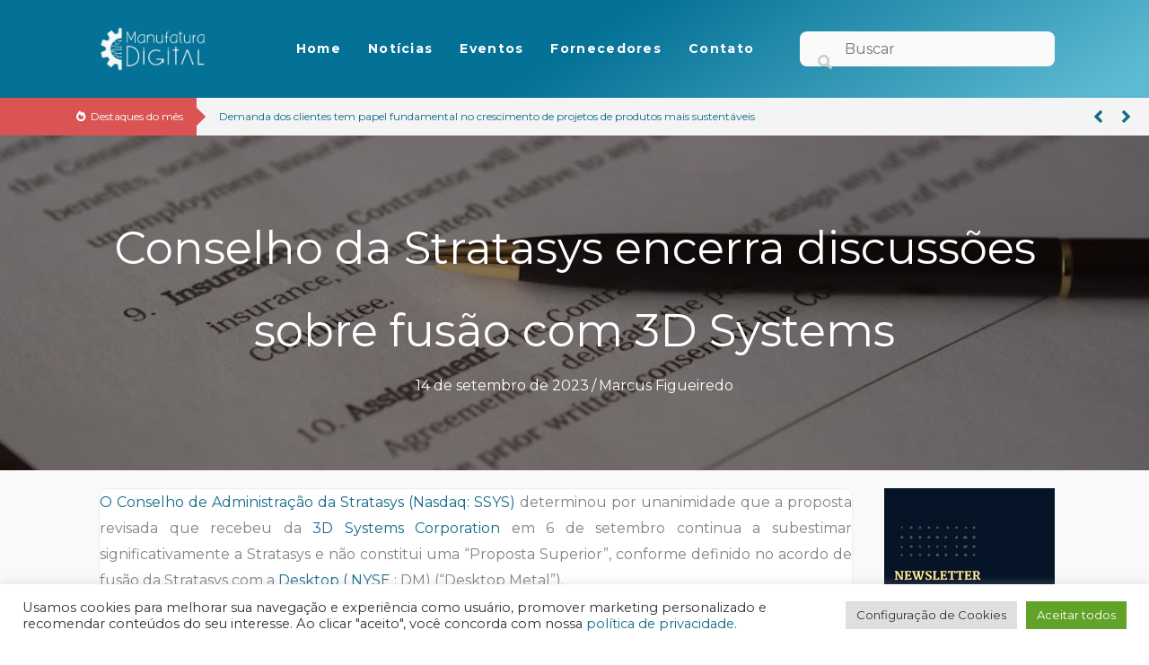

--- FILE ---
content_type: text/html; charset=UTF-8
request_url: https://www.manufaturadigital.com/stratasys-fusao-com-3d-systems/
body_size: 35519
content:
<!DOCTYPE html>
<html lang="pt-BR" prefix="og: https://ogp.me/ns#">
<head>
<meta charset="UTF-8">
<meta name="viewport" content="width=device-width, initial-scale=1">
	<link rel="profile" href="https://gmpg.org/xfn/11"> 
	
<!-- Google Tag Manager for WordPress by gtm4wp.com -->
<script data-cfasync="false" data-pagespeed-no-defer>
	var gtm4wp_datalayer_name = "dataLayer";
	var dataLayer = dataLayer || [];
</script>
<!-- End Google Tag Manager for WordPress by gtm4wp.com -->
<!-- Otimização para mecanismos de pesquisa pelo Rank Math - https://rankmath.com/ -->
<title>Conselho da Stratasys encerra discussões sobre fusão com 3D Systems | Manufatura Digital</title><style id="rocket-critical-css">a,body,div,form,h1,h2,h3,h4,html,iframe,label,li,p,span,strong,table,tbody,td,th,thead,tr,ul{border:0;font-size:100%;font-style:inherit;font-weight:inherit;margin:0;outline:0;padding:0;vertical-align:baseline}html{-webkit-text-size-adjust:100%;-ms-text-size-adjust:100%}body{margin:0}figure,header{display:block}a{background-color:transparent}a,a:visited{text-decoration:none}strong{font-weight:700}img{border:0}svg:not(:root){overflow:hidden}figure{margin:0}button,input{color:inherit;font:inherit;margin:0}button{overflow:visible}button{text-transform:none}button{-webkit-appearance:button}button::-moz-focus-inner,input::-moz-focus-inner{border:0;padding:0}input{line-height:normal}input[type=checkbox]{box-sizing:border-box;padding:0}input[type=search]{-webkit-appearance:textfield;box-sizing:content-box}input[type=search]::-webkit-search-cancel-button,input[type=search]::-webkit-search-decoration{-webkit-appearance:none}table{border-collapse:collapse;border-spacing:0}td,th{padding:0}@media (min-width:544px){.ast-container{max-width:100%}}@media (min-width:768px){.ast-container{max-width:100%}}@media (min-width:992px){.ast-container{max-width:100%}}@media (min-width:1200px){.ast-container{max-width:100%}}.ast-container{margin-left:auto;margin-right:auto;padding-left:20px;padding-right:20px}.ast-container::after{content:"";display:table;clear:both}h1,h2,h3,h4{clear:both}h1{color:#808285;font-size:2em;line-height:1.2}h2{color:#808285;font-size:1.7em;line-height:1.3}h3{color:#808285;font-size:1.5em;line-height:1.4}h4{color:#808285;line-height:1.5;font-size:1.3em}html{box-sizing:border-box}*,:after,:before{box-sizing:inherit}body{color:#808285;background:#fff;font-style:normal}ul{margin:0 0 1.5em 3em}ul{list-style:disc}strong{font-weight:700}i{font-style:italic}img{height:auto;max-width:100%}button,input{color:#808285;font-weight:400;font-size:100%;margin:0;vertical-align:baseline}button,input{line-height:normal}table,td,th{border:1px solid var(--ast-border-color)}table{border-collapse:separate;border-spacing:0;border-width:1px 0 0 1px;margin:0 0 1.5em;width:100%}th{font-weight:600}td,th{padding:.7em 1em;border-width:0 1px 1px 0}button{border:1px solid;border-color:var(--ast-border-color);border-radius:2px;background:#e6e6e6;padding:.6em 1em .4em;color:#fff}input[type=search]{color:#666;border:1px solid var(--ast-border-color);border-radius:2px;-webkit-appearance:none}a{color:#4169e1}.screen-reader-text{border:0;clip:rect(1px,1px,1px,1px);height:1px;margin:-1px;overflow:hidden;padding:0;position:absolute;width:1px;word-wrap:normal!important}.aligncenter{clear:both;text-align:center;display:block;margin-left:auto;margin-right:auto}#primary:after,#primary:before,.ast-container:after,.ast-container:before,.site-content:after,.site-content:before{content:"";display:table}#primary:after,.ast-container:after,.site-content:after{clear:both}iframe{max-width:100%}.wp-caption{margin-bottom:1.5em;max-width:100%}body{-webkit-font-smoothing:antialiased;-moz-osx-font-smoothing:grayscale}body:not(.logged-in){position:relative}#page{position:relative}a{text-decoration:none}img{vertical-align:middle}p{margin-bottom:1.75em}input{line-height:1}body,button{line-height:1.85714285714286}body{background-color:#fff}#page{display:block}#primary{display:block;position:relative;float:left;width:100%}#primary{margin:4em 0}.ast-page-builder-template .site-content>.ast-container{max-width:100%;padding:0}.ast-page-builder-template .site-content #primary{padding:0;margin:0}body{overflow-x:hidden}input[type=search]{color:#666;padding:.75em;height:auto;border-width:1px;border-style:solid;border-color:var(--ast-border-color);border-radius:2px;background:var(--ast-comment-inputs-background);box-shadow:none;box-sizing:border-box}:root{--ast-post-nav-space:0;--ast-container-default-xlg-padding:6.67em;--ast-container-default-lg-padding:5.67em;--ast-container-default-slg-padding:4.34em;--ast-container-default-md-padding:3.34em;--ast-container-default-sm-padding:6.67em;--ast-container-default-xs-padding:2.4em;--ast-container-default-xxs-padding:1.4em;--ast-code-block-background:#EEEEEE;--ast-comment-inputs-background:#FAFAFA;--ast-normal-container-width:1200px;--ast-narrow-container-width:750px;--ast-blog-title-font-weight:normal;--ast-blog-meta-weight:inherit;--ast-global-color-primary:var(--ast-global-color-5);--ast-global-color-secondary:var(--ast-global-color-4);--ast-global-color-alternate-background:var(--ast-global-color-7);--ast-global-color-subtle-background:var(--ast-global-color-6);--ast-bg-style-guide:#F8FAFC;--ast-shadow-style-guide:0px 0px 4px 0 #00000057;--ast-global-dark-bg-style:#fff;--ast-global-dark-lfs:#fbfbfb;--ast-widget-bg-color:#fafafa;--ast-wc-container-head-bg-color:#fbfbfb;--ast-title-layout-bg:#eeeeee;--ast-search-border-color:#e7e7e7;--ast-lifter-hover-bg:#e6e6e6;--ast-gallery-block-color:#000;--srfm-color-input-label:var(--ast-global-color-2)}html{font-size:100%}a{color:#136b89}body,button,input{font-family:'Montserrat',sans-serif;font-weight:inherit;font-size:16px;font-size:1rem}h1,h2,h3,h4{font-family:'Comfortaa',display;font-weight:600}h1{font-size:48px;font-size:3rem;font-family:'Montserrat',sans-serif;line-height:1.4em}h2{font-size:42px;font-size:2.625rem;font-family:'Comfortaa',display;line-height:1.3em}h3{font-size:30px;font-size:1.875rem;font-family:'Comfortaa',display;line-height:1.3em}h4{font-size:20px;font-size:1.25rem;line-height:1.2em;font-family:'Comfortaa',display}body,h1,h2,h3,h4{color:#404040}input[type="checkbox"]:checked{border-color:#136b89;background-color:#136b89;box-shadow:none}input{outline:none}.ast-page-builder-template .site-content>.ast-container{max-width:100%;padding:0}.ast-page-builder-template .site .site-content #primary{padding:0;margin:0}.ast-page-builder-template.single-post .site-content>.ast-container{max-width:100%}@media (max-width:768px){#primary{padding:1.5em 0;margin:0}}button{color:#ffffff;border-color:#136b89;background-color:#136b89;border-top-left-radius:2px;border-top-right-radius:2px;border-bottom-right-radius:2px;border-bottom-left-radius:2px;padding-top:10px;padding-right:40px;padding-bottom:10px;padding-left:40px;font-family:inherit;font-weight:inherit}@media (min-width:544px){.ast-container{max-width:100%}}@media (max-width:768px){h1{font-size:30px}h2{font-size:25px}h3{font-size:20px}}@media (max-width:544px){h1{font-size:32px}h2{font-size:30px}h3{font-size:28px}h4{font-size:22px;font-size:1.375rem}}@media (max-width:768px){html{font-size:91.2%}}@media (max-width:544px){html{font-size:91.2%}}@media (min-width:769px){.ast-container{max-width:1240px}}@font-face{font-family:"Astra";src:url(https://www.manufaturadigital.com/wp-content/themes/astra/assets/fonts/astra.woff) format("woff"),url(https://www.manufaturadigital.com/wp-content/themes/astra/assets/fonts/astra.ttf) format("truetype"),url(https://www.manufaturadigital.com/wp-content/themes/astra/assets/fonts/astra.svg#astra) format("svg");font-weight:normal;font-style:normal;font-display:swap}:root{--ast-global-color-0:#0170B9;--ast-global-color-1:#3a3a3a;--ast-global-color-2:#3a3a3a;--ast-global-color-3:#4B4F58;--ast-global-color-4:#F5F5F5;--ast-global-color-5:#FFFFFF;--ast-global-color-6:#E5E5E5;--ast-global-color-7:#424242;--ast-global-color-8:#000000}:root{--ast-border-color:#dddddd}h1,h2,h3,h4{color:#136b89}#ast-scroll-top{display:none;position:fixed;text-align:center;z-index:99;width:2.1em;height:2.1em;line-height:2.1;color:#ffffff;border-radius:2px;content:"";outline:inherit}@media (min-width:769px){#ast-scroll-top{content:"769"}}.ast-scroll-to-top-right{right:30px;bottom:30px}#ast-scroll-top{background-color:#136b89;font-size:15px}.ast-scroll-top-icon::before{content:"\e900";font-family:Astra;text-decoration:inherit}.ast-scroll-top-icon{transform:rotate(180deg)}.fl-builder-content{clear:both}ul{box-sizing:border-box}:root{--wp--preset--font-size--normal:16px;--wp--preset--font-size--huge:42px}.aligncenter{clear:both}.screen-reader-text{border:0;clip:rect(1px,1px,1px,1px);clip-path:inset(50%);height:1px;margin:-1px;overflow:hidden;padding:0;position:absolute;width:1px;word-wrap:normal!important}*,:after,:before{box-sizing:border-box}button::-moz-focus-inner{border:0;padding:0}#cookie-law-info-bar{font-size:15px;margin:0 auto;padding:12px 10px;position:absolute;text-align:center;box-sizing:border-box;width:100%;z-index:9999;display:none;left:0px;font-weight:300;box-shadow:0 -1px 10px 0 rgba(172,171,171,0.3)}#cookie-law-info-again{font-size:10pt;margin:0;padding:5px 10px;text-align:center;z-index:9999;box-shadow:#161616 2px 2px 5px 2px}#cookie-law-info-bar span{vertical-align:middle}.cli-plugin-button,.cli-plugin-button:visited{display:inline-block;padding:9px 12px;color:#fff;text-decoration:none;position:relative;margin-left:5px;text-decoration:none}.cli-plugin-button,.cli-plugin-button:visited,.medium.cli-plugin-button,.medium.cli-plugin-button:visited{font-size:13px;font-weight:400;line-height:1}.cli-plugin-button{margin-top:5px}.cli-bar-popup{-moz-background-clip:padding;-webkit-background-clip:padding;background-clip:padding-box;-webkit-border-radius:30px;-moz-border-radius:30px;border-radius:30px;padding:20px}.cli-container-fluid{padding-right:15px;padding-left:15px;margin-right:auto;margin-left:auto}.cli-row{display:-ms-flexbox;display:flex;-ms-flex-wrap:wrap;flex-wrap:wrap;margin-right:-15px;margin-left:-15px}.cli-align-items-stretch{-ms-flex-align:stretch!important;align-items:stretch!important}.cli-px-0{padding-left:0;padding-right:0}.cli-btn{font-size:14px;display:inline-block;font-weight:400;text-align:center;white-space:nowrap;vertical-align:middle;border:1px solid transparent;padding:.5rem 1.25rem;line-height:1;border-radius:.25rem}.cli-modal-backdrop{position:fixed;top:0;right:0;bottom:0;left:0;z-index:1040;background-color:#000;display:none}.cli-modal-backdrop.cli-fade{opacity:0}.cli-modal a{text-decoration:none}.cli-modal .cli-modal-dialog{position:relative;width:auto;margin:.5rem;font-family:-apple-system,BlinkMacSystemFont,"Segoe UI",Roboto,"Helvetica Neue",Arial,sans-serif,"Apple Color Emoji","Segoe UI Emoji","Segoe UI Symbol";font-size:1rem;font-weight:400;line-height:1.5;color:#212529;text-align:left;display:-ms-flexbox;display:flex;-ms-flex-align:center;align-items:center;min-height:calc(100% - (.5rem * 2))}@media (min-width:576px){.cli-modal .cli-modal-dialog{max-width:500px;margin:1.75rem auto;min-height:calc(100% - (1.75rem * 2))}}@media (min-width:992px){.cli-modal .cli-modal-dialog{max-width:900px}}.cli-modal-content{position:relative;display:-ms-flexbox;display:flex;-ms-flex-direction:column;flex-direction:column;width:100%;background-color:#fff;background-clip:padding-box;border-radius:.3rem;outline:0}.cli-modal .cli-modal-close{position:absolute;right:10px;top:10px;z-index:1;padding:0;background-color:transparent!important;border:0;-webkit-appearance:none;font-size:1.5rem;font-weight:700;line-height:1;color:#000;text-shadow:0 1px 0 #fff}.cli-switch{display:inline-block;position:relative;min-height:1px;padding-left:70px;font-size:14px}.cli-switch input[type="checkbox"]{display:none}.cli-switch .cli-slider{background-color:#e3e1e8;height:24px;width:50px;bottom:0;left:0;position:absolute;right:0;top:0}.cli-switch .cli-slider:before{background-color:#fff;bottom:2px;content:"";height:20px;left:2px;position:absolute;width:20px}.cli-switch .cli-slider{border-radius:34px}.cli-switch .cli-slider:before{border-radius:50%}.cli-tab-content{background:#ffffff}.cli-tab-content{width:100%;padding:30px}@media (max-width:767px){.cli-tab-content{padding:30px 10px}}.cli-container-fluid{padding-right:15px;padding-left:15px;margin-right:auto;margin-left:auto}.cli-row{display:-ms-flexbox;display:flex;-ms-flex-wrap:wrap;flex-wrap:wrap;margin-right:-15px;margin-left:-15px}.cli-align-items-stretch{-ms-flex-align:stretch!important;align-items:stretch!important}.cli-px-0{padding-left:0;padding-right:0}.cli-btn{font-size:14px;display:inline-block;font-weight:400;text-align:center;white-space:nowrap;vertical-align:middle;border:1px solid transparent;padding:.5rem 1.25rem;line-height:1;border-radius:.25rem}.cli-modal-backdrop{position:fixed;top:0;right:0;bottom:0;left:0;z-index:1040;background-color:#000;-webkit-transform:scale(0);transform:scale(0)}.cli-modal-backdrop.cli-fade{opacity:0}.cli-modal{position:fixed;top:0;right:0;bottom:0;left:0;z-index:99999;transform:scale(0);overflow:hidden;outline:0;display:none}.cli-modal a{text-decoration:none}.cli-modal .cli-modal-dialog{position:relative;width:auto;margin:.5rem;font-family:inherit;font-size:1rem;font-weight:400;line-height:1.5;color:#212529;text-align:left;display:-ms-flexbox;display:flex;-ms-flex-align:center;align-items:center;min-height:calc(100% - (.5rem * 2))}@media (min-width:576px){.cli-modal .cli-modal-dialog{max-width:500px;margin:1.75rem auto;min-height:calc(100% - (1.75rem * 2))}}.cli-modal-content{position:relative;display:-ms-flexbox;display:flex;-ms-flex-direction:column;flex-direction:column;width:100%;background-color:#fff;background-clip:padding-box;border-radius:.2rem;box-sizing:border-box;outline:0}.cli-switch{display:inline-block;position:relative;min-height:1px;padding-left:38px;font-size:14px}.cli-switch input[type="checkbox"]{display:none}.cli-switch .cli-slider{background-color:#e3e1e8;height:20px;width:38px;bottom:0;left:0;position:absolute;right:0;top:0}.cli-switch .cli-slider:before{background-color:#fff;bottom:2px;content:"";height:15px;left:3px;position:absolute;width:15px}.cli-switch .cli-slider{border-radius:34px;font-size:0}.cli-switch .cli-slider:before{border-radius:50%}.cli-tab-content{background:#ffffff}.cli-tab-content{width:100%;padding:5px 30px 5px 5px;box-sizing:border-box}@media (max-width:767px){.cli-tab-content{padding:30px 10px}}.cli-tab-footer .cli-btn{background-color:#00acad;padding:10px 15px;text-decoration:none}.cli-tab-footer .wt-cli-privacy-accept-btn{background-color:#61a229;color:#ffffff;border-radius:0}.cli-tab-footer{width:100%;text-align:right;padding:20px 0}.cli-col-12{width:100%}.cli-tab-header{display:flex;justify-content:space-between}.cli-tab-header a:before{width:10px;height:2px;left:0;top:calc(50% - 1px)}.cli-tab-header a:after{width:2px;height:10px;left:4px;top:calc(50% - 5px);-webkit-transform:none;transform:none}.cli-tab-header a:before{width:7px;height:7px;border-right:1px solid #4a6e78;border-bottom:1px solid #4a6e78;content:" ";transform:rotate(-45deg);margin-right:10px}.cli-tab-header a.cli-nav-link{position:relative;display:flex;align-items:center;font-size:14px;color:#000;text-transform:capitalize}.cli-tab-header{border-radius:5px;padding:12px 15px;background-color:#f2f2f2}.cli-modal .cli-modal-close{position:absolute;right:0;top:0;z-index:1;-webkit-appearance:none;width:40px;height:40px;padding:0;border-radius:50%;padding:10px;background:transparent;border:none;min-width:40px}.cli-tab-container h4{font-family:inherit;font-size:16px;margin-bottom:15px;margin:10px 0}#cliSettingsPopup .cli-tab-section-container{padding-top:12px}.cli-privacy-content-text{font-size:14px;line-height:1.4;margin-top:0;padding:0;color:#000}.cli-tab-content{display:none}.cli-tab-section .cli-tab-content{padding:10px 20px 5px 20px}.cli-tab-section{margin-top:5px}@media (min-width:992px){.cli-modal .cli-modal-dialog{max-width:645px}}.cli-switch .cli-slider:after{content:attr(data-cli-disable);position:absolute;right:50px;color:#000;font-size:12px;text-align:right;min-width:80px}.cli-privacy-overview:not(.cli-collapsed) .cli-privacy-content{max-height:60px;overflow:hidden}a.cli-privacy-readmore{font-size:12px;margin-top:12px;display:inline-block;padding-bottom:0;color:#000;text-decoration:underline}.cli-modal-footer{position:relative}a.cli-privacy-readmore:before{content:attr(data-readmore-text)}.cli-modal-close svg{fill:#000}span.cli-necessary-caption{color:#000;font-size:12px}.cli-tab-container .cli-row{max-height:500px;overflow-y:auto}.cli-tab-section .cookielawinfo-row-cat-table td,.cli-tab-section .cookielawinfo-row-cat-table th{font-size:12px}.wt-cli-sr-only{display:none;font-size:16px}.cli-bar-container{float:none;margin:0 auto;display:-webkit-box;display:-moz-box;display:-ms-flexbox;display:-webkit-flex;display:flex;justify-content:space-between;-webkit-box-align:center;-moz-box-align:center;-ms-flex-align:center;-webkit-align-items:center;align-items:center}.cli-bar-btn_container{margin-left:20px;display:-webkit-box;display:-moz-box;display:-ms-flexbox;display:-webkit-flex;display:flex;-webkit-box-align:center;-moz-box-align:center;-ms-flex-align:center;-webkit-align-items:center;align-items:center;flex-wrap:nowrap}.cli-bar-btn_container a{white-space:nowrap}.cli-style-v2{font-size:11pt;line-height:18px;font-weight:normal}.cli-style-v2 .cli-bar-message{width:70%;text-align:left}.cli-style-v2 .cli-bar-btn_container .cli_action_button,.cli-style-v2 .cli-bar-btn_container .cli_settings_button{margin-left:5px}#cookie-law-info-bar[data-cli-style="cli-style-v2"]{padding:14px 25px}.cli-style-v2 .cli-bar-btn_container .cli-plugin-button{margin-top:5px;margin-bottom:5px}.wt-cli-necessary-checkbox{display:none!important}@media (max-width:985px){.cli-style-v2 .cli-bar-message{width:100%}.cli-style-v2.cli-bar-container{justify-content:left;flex-wrap:wrap}.cli-style-v2 .cli-bar-btn_container{margin-left:0px;margin-top:10px}#cookie-law-info-bar[data-cli-style="cli-style-v2"]{padding:25px 25px}}.wt-cli-privacy-overview-actions{padding-bottom:0}@media only screen and (max-width:479px) and (min-width:320px){.cli-style-v2 .cli-bar-btn_container{flex-wrap:wrap}}.wt-cli-cookie-description{font-size:14px;line-height:1.4;margin-top:0;padding:0;color:#000}body{margin:0;padding:0}.fa,.fas{-moz-osx-font-smoothing:grayscale;-webkit-font-smoothing:antialiased;display:inline-block;font-style:normal;font-variant:normal;text-rendering:auto;line-height:1}.fa-angle-left:before{content:"\f104"}.fa-angle-right:before{content:"\f105"}.fa-fire-alt:before{content:"\f7e4"}.fa-search:before{content:"\f002"}@font-face{font-family:"Font Awesome 5 Free";font-style:normal;font-weight:400;font-display:swap;src:url(https://www.manufaturadigital.com/wp-content/plugins/bb-plugin/fonts/fontawesome/5.15.4/webfonts/fa-regular-400.eot);src:url(https://www.manufaturadigital.com/wp-content/plugins/bb-plugin/fonts/fontawesome/5.15.4/webfonts/fa-regular-400.eot?#iefix) format("embedded-opentype"),url(https://www.manufaturadigital.com/wp-content/plugins/bb-plugin/fonts/fontawesome/5.15.4/webfonts/fa-regular-400.woff2) format("woff2"),url(https://www.manufaturadigital.com/wp-content/plugins/bb-plugin/fonts/fontawesome/5.15.4/webfonts/fa-regular-400.woff) format("woff"),url(https://www.manufaturadigital.com/wp-content/plugins/bb-plugin/fonts/fontawesome/5.15.4/webfonts/fa-regular-400.ttf) format("truetype"),url(https://www.manufaturadigital.com/wp-content/plugins/bb-plugin/fonts/fontawesome/5.15.4/webfonts/fa-regular-400.svg#fontawesome) format("svg")}@font-face{font-family:"Font Awesome 5 Free";font-style:normal;font-weight:900;font-display:swap;src:url(https://www.manufaturadigital.com/wp-content/plugins/bb-plugin/fonts/fontawesome/5.15.4/webfonts/fa-solid-900.eot);src:url(https://www.manufaturadigital.com/wp-content/plugins/bb-plugin/fonts/fontawesome/5.15.4/webfonts/fa-solid-900.eot?#iefix) format("embedded-opentype"),url(https://www.manufaturadigital.com/wp-content/plugins/bb-plugin/fonts/fontawesome/5.15.4/webfonts/fa-solid-900.woff2) format("woff2"),url(https://www.manufaturadigital.com/wp-content/plugins/bb-plugin/fonts/fontawesome/5.15.4/webfonts/fa-solid-900.woff) format("woff"),url(https://www.manufaturadigital.com/wp-content/plugins/bb-plugin/fonts/fontawesome/5.15.4/webfonts/fa-solid-900.ttf) format("truetype"),url(https://www.manufaturadigital.com/wp-content/plugins/bb-plugin/fonts/fontawesome/5.15.4/webfonts/fa-solid-900.svg#fontawesome) format("svg")}.fa,.fas{font-family:"Font Awesome 5 Free"}.fa,.fas{font-weight:900}:root{--swiper-theme-color:#007aff}.swiper-wrapper{position:relative;width:100%;height:100%;z-index:1;display:flex;box-sizing:content-box}.swiper-wrapper{transform:translate3d(0px,0,0)}.swiper-pointer-events{touch-action:pan-y}.swiper-slide{flex-shrink:0;width:100%;height:100%;position:relative}.swiper-backface-hidden .swiper-slide{transform:translateZ(0);-webkit-backface-visibility:hidden;backface-visibility:hidden}:root{--swiper-navigation-size:44px}.swiper-button-next,.swiper-button-prev{position:absolute;top:50%;width:calc(var(--swiper-navigation-size)/ 44 * 27);height:var(--swiper-navigation-size);margin-top:calc(0px - (var(--swiper-navigation-size)/ 2));z-index:10;display:flex;align-items:center;justify-content:center;color:var(--swiper-navigation-color,var(--swiper-theme-color))}.swiper-button-next:after,.swiper-button-prev:after{font-family:swiper-icons;font-size:var(--swiper-navigation-size);text-transform:none!important;letter-spacing:0;font-variant:initial;line-height:1}.swiper-button-prev{left:10px;right:auto}.swiper-button-prev:after{content:'prev'}.swiper-button-next{right:10px;left:auto}.swiper-button-next:after{content:'next'}.fl-builder-content *,.fl-builder-content *:before,.fl-builder-content *:after{-webkit-box-sizing:border-box;-moz-box-sizing:border-box;box-sizing:border-box}.fl-row:before,.fl-row:after,.fl-row-content:before,.fl-row-content:after,.fl-col-group:before,.fl-col-group:after,.fl-col:before,.fl-col:after,.fl-module:before,.fl-module:after,.fl-module-content:before,.fl-module-content:after{display:table;content:" "}.fl-row:after,.fl-row-content:after,.fl-col-group:after,.fl-col:after,.fl-module:after,.fl-module-content:after{clear:both}.fl-row,.fl-row-content{margin-left:auto;margin-right:auto;min-width:0}.fl-row-content-wrap{position:relative}.fl-row-bg-overlay .fl-row-content-wrap:after{border-radius:inherit;content:'';display:block;position:absolute;top:0;right:0;bottom:0;left:0;z-index:0}.fl-row-bg-overlay .fl-row-content{position:relative;z-index:1}.fl-row-default-height .fl-row-content-wrap{display:-webkit-box;display:-webkit-flex;display:-ms-flexbox;display:flex;min-height:100vh}.fl-row-default-height .fl-row-content-wrap{min-height:0}.fl-row-default-height .fl-row-content{-webkit-box-flex:1 1 auto;-moz-box-flex:1 1 auto;-webkit-flex:1 1 auto;-ms-flex:1 1 auto;flex:1 1 auto}.fl-row-default-height .fl-row-full-width.fl-row-content{max-width:100%;width:100%}.fl-row-default-height.fl-row-align-center .fl-row-content-wrap{align-items:center;justify-content:center;-webkit-align-items:center;-webkit-box-align:center;-webkit-box-pack:center;-webkit-justify-content:center;-ms-flex-align:center;-ms-flex-pack:center}.fl-col-group-equal-height{display:flex;flex-wrap:wrap;width:100%}.fl-col-group-equal-height .fl-col,.fl-col-group-equal-height .fl-col-content{display:flex;flex:1 1 auto}.fl-col-group-equal-height .fl-col-content{flex-direction:column;flex-shrink:1;min-width:1px;max-width:100%;width:100%}.fl-col-group-equal-height:before,.fl-col-group-equal-height .fl-col:before,.fl-col-group-equal-height .fl-col-content:before,.fl-col-group-equal-height:after,.fl-col-group-equal-height .fl-col:after,.fl-col-group-equal-height .fl-col-content:after{content:none}.fl-col-group-equal-height.fl-col-group-align-center .fl-col-content{align-items:center;justify-content:center}.fl-col-group-equal-height.fl-col-group-align-center .fl-module{width:100%}.fl-col{float:left;min-height:1px}.fl-module img{max-width:100%}.fl-photo{line-height:0;position:relative}.fl-photo-align-left{text-align:left}.fl-photo-align-center{text-align:center}.fl-photo-content{display:inline-block;line-height:0;position:relative;max-width:100%}.fl-photo-content img{display:inline;height:auto;max-width:100%}.fl-row-bg-overlay .fl-row-content{z-index:2}@media (max-width:768px){.fl-row-content-wrap{background-attachment:scroll!important}.fl-col-group.fl-col-group-equal-height{display:block}.fl-col-group.fl-col-group-equal-height.fl-col-group-custom-width{display:-webkit-box;display:-webkit-flex;display:flex}.fl-col{clear:both;float:none;margin-left:auto;margin-right:auto;width:auto!important}.fl-col-small:not(.fl-col-small-full-width){max-width:400px}.fl-row[data-node] .fl-row-content-wrap{margin:0;padding-left:0;padding-right:0}.fl-col[data-node] .fl-col-content{margin:0;padding-left:0;padding-right:0}}.fl-row-fixed-width{max-width:1100px}.fl-row-content-wrap{margin-top:0px;margin-right:0px;margin-bottom:0px;margin-left:0px;padding-top:20px;padding-right:20px;padding-bottom:20px;padding-left:20px}.fl-module-content{margin-top:20px;margin-right:20px;margin-bottom:20px;margin-left:20px}.fl-node-pfk9byvctw5z>.fl-row-content-wrap{background-image:linear-gradient(147deg,#047196 50%,#5ebad1 96%);border-top-width:1px;border-right-width:0px;border-bottom-width:1px;border-left-width:0px}.fl-node-pfk9byvctw5z>.fl-row-content-wrap{padding-top:5px;padding-bottom:5px}.fl-node-ewzho7b0mrkc{width:15%}.fl-node-ewzho7b0mrkc>.fl-col-content{border-top-width:1px;border-right-width:1px;border-bottom-width:1px;border-left-width:1px}@media (max-width:768px){.fl-builder-content .fl-node-ewzho7b0mrkc{width:60%!important;max-width:none;clear:none;float:left}}.fl-node-v6p915bh2qs4{width:52%}@media (max-width:768px){.fl-builder-content .fl-node-v6p915bh2qs4{width:40%!important;max-width:none;clear:none;float:left}}.fl-node-npvacz4gi3hu{width:25%}.fl-node-npvacz4gi3hu>.fl-col-content{border-top-width:1px;border-right-width:1px;border-bottom-width:1px;border-left-width:1px}@media (max-width:768px){.fl-builder-content .fl-node-npvacz4gi3hu{width:100%!important;max-width:none;clear:none;float:left}}.uabb-creative-menu ul,.uabb-creative-menu li{list-style:none!important;margin:0;padding:0}.uabb-creative-menu .menu:before,.uabb-creative-menu .menu:after{content:'';display:table;clear:both}.uabb-creative-menu .menu{position:relative;padding-left:0}.uabb-creative-menu li{position:relative}.uabb-creative-menu a{display:block;line-height:1;text-decoration:none}.uabb-creative-menu .menu a{box-shadow:none}.uabb-creative-menu-horizontal{font-size:0}.uabb-creative-menu-horizontal li,.uabb-creative-menu-horizontal>li{font-size:medium}.uabb-creative-menu-mobile-toggle{position:relative;padding:8px;background-color:transparent;border:none;color:#333;border-radius:0;display:inline-block;z-index:5}.uabb-creative-menu-mobile-toggle.hamburger .uabb-svg-container{display:inline-block;position:relative;width:1.4em;height:1.4em;vertical-align:middle}.uabb-creative-menu-mobile-toggle.hamburger .hamburger-menu{position:absolute;top:0;left:0;right:0;bottom:0}.uabb-creative-menu-mobile-toggle.hamburger .hamburger-menu rect{fill:currentColor}.uabb-creative-menu.off-canvas .uabb-off-canvas-menu .uabb-menu-close-btn{width:20px;height:10px;position:absolute;right:20px;top:20px;display:block;z-index:99}.uabb-creative-menu .uabb-off-canvas-menu .menu{margin-top:40px}.uabb-creative-menu.off-canvas .uabb-clear{position:fixed;top:0;left:0;width:100%;height:100%;z-index:99998;background:rgba(0,0,0,0.0);visibility:hidden;opacity:0}.uabb-creative-menu .uabb-off-canvas-menu.uabb-menu-right{position:fixed;top:0;right:0;transform:translate3d(320px,0px,0px)}.uabb-creative-menu .uabb-off-canvas-menu{z-index:99999;width:300px;height:100%;background:rgb(55,58,71);padding:60px 20px;overflow-y:auto;overflow-x:hidden;-webkit-overflow-scrolling:touch;-ms-overflow-style:-ms-autohiding-scrollbar;perspective:1000;backface-visibility:hidden}.fl-node-lgyqebtuph2o .uabb-creative-menu.off-canvas .menu>li>a{padding-top:10px;padding-bottom:10px;padding-left:10px;padding-right:10px}.fl-node-lgyqebtuph2o .uabb-creative-menu .menu{text-align:center}.fl-node-lgyqebtuph2o .uabb-creative-menu .menu>li{margin-top:5px;margin-bottom:5px;margin-left:5px;margin-right:5px}.fl-node-lgyqebtuph2o .uabb-creative-menu li:first-child{border-top:none}@media only screen and (max-width:768px){.fl-node-lgyqebtuph2o .uabb-creative-menu .menu{margin-top:20px}.fl-node-lgyqebtuph2o .uabb-creative-menu .uabb-off-canvas-menu .uabb-menu-close-btn{display:block}.fl-node-lgyqebtuph2o .uabb-creative-menu .menu{text-align:left}.fl-node-lgyqebtuph2o .uabb-creative-menu .menu>li{margin-left:0!important;margin-right:0!important}}@media only screen and (min-width:769px){.fl-node-lgyqebtuph2o .menu>li{display:inline-block}.fl-node-lgyqebtuph2o .menu li{border-left:none;border-top:none}.fl-node-lgyqebtuph2o .uabb-creative-menu-mobile-toggle{display:none}}.fl-node-lgyqebtuph2o .uabb-creative-menu.uabb-menu-default .menu>li>a{padding-top:10px;padding-bottom:10px;padding-left:10px;padding-right:10px}.fl-node-lgyqebtuph2o .fl-module-content .uabb-creative-menu .menu>li>a span.menu-item-text{width:100%;color:#ffffff}.fl-node-lgyqebtuph2o .uabb-creative-menu-mobile-toggle{color:#ffffff}.fl-node-lgyqebtuph2o .uabb-creative-menu-mobile-toggle-container{text-align:center}.fl-node-lgyqebtuph2o .uabb-creative-menu-mobile-toggle rect{fill:#ffffff}@media only screen and (max-width:768px){.fl-node-lgyqebtuph2o .uabb-creative-menu .menu{text-align:left}}@media only screen and (max-width:992px){.fl-node-lgyqebtuph2o .uabb-creative-menu-mobile-toggle-container{text-align:}}@media only screen and (max-width:768px){.fl-node-lgyqebtuph2o .uabb-creative-menu-mobile-toggle-container{text-align:center}.fl-node-lgyqebtuph2o .uabb-creative-menu .menu{text-align:left}}@media only screen and (max-width:768px){.fl-node-lgyqebtuph2o .uabb-creative-menu.uabb-menu-default{display:none}}.fl-node-lgyqebtuph2o .uabb-creative-menu .uabb-off-canvas-menu{background-color:#136b89;padding-top:10px;padding-bottom:10px;padding-left:10px;padding-right:10px}.fl-node-lgyqebtuph2o .uabb-creative-menu .uabb-off-canvas-menu .uabb-menu-close-btn{font-size:40px;background:none;color:#ffffff}.fl-node-lgyqebtuph2o .uabb-creative-menu.off-canvas .menu{margin-top:60px;text-align:left}.fl-node-lgyqebtuph2o .uabb-creative-menu.off-canvas .menu>li{display:block}.fl-node-lgyqebtuph2o .uabb-creative-menu.off-canvas .menu>li>a{background-color:transparent}.fl-node-lgyqebtuph2o .uabb-creative-menu.off-canvas .menu li a span.menu-item-text{width:100%;color:#ffffff}.fl-node-lgyqebtuph2o .uabb-creative-menu.off-canvas .uabb-clear{background:rgba(0,0,0,0.4)}.fl-node-lgyqebtuph2o .uabb-creative-menu .menu>li>a{font-family:Montserrat,sans-serif;font-weight:700;font-size:14px;letter-spacing:1.3px}.fl-node-lgyqebtuph2o .uabb-creative-menu-mobile-toggle{font-family:Montserrat,sans-serif;font-weight:700;font-size:14px;letter-spacing:1.3px}@media (max-width:768px){.fl-node-lgyqebtuph2o .uabb-creative-menu-mobile-toggle.hamburger{font-size:18px}}.fl-node-lgyqebtuph2o>.fl-module-content{margin-top:0px;margin-bottom:0px}.uabb-search-form{position:relative}.uabb-search-form-wrap{display:inline-flex;max-width:100%;align-items:center;position:relative}.uabb-search-form-fields{flex-basis:100%}.uabb-search-form .uabb-form-field input,.uabb-search-form .uabb-form-field input[type=search]{height:auto;width:100%}.uabb-search-form-inline .uabb-search-form-fields{align-items:center;display:inline-flex;flex-wrap:nowrap;max-width:100%}.uabb-search-form-input-wrap{position:relative}.uabb-form-field{display:flex;align-items:center}.uabb-search-form-input .uabb-form-field,.uabb-search-form-inline .uabb-form-field{margin:0}.uabb-search-form-inline .uabb-search-form-input-wrap{width:100%}.uabb-search-form-inline .uabb-form-field{padding-right:10px}.uabb-search-overlay{position:fixed;width:100%;height:100%;visibility:hidden;top:0;bottom:0;left:0;right:0;z-index:1000;padding:0 15%;opacity:0;background:rgba(0,0,0,0.75)}.uabb-search-form.uabb-search-form-input .icon{position:absolute;left:5px;margin:15px;text-align:center;color:#ccc}.uabb-search-form.uabb-search-form-input.uabb-search-form-inline input[type=search]{padding-left:50px}.fl-node-a63juoi78241 .uabb-search-form-wrap{font-size:16px;padding:10px;width:850px;min-height:50px;border-style:none;border-width:0;background-clip:border-box;border-color:#f2f2f2;padding-top:13px;padding-right:5px;padding-bottom:13px;padding-left:5px}.fl-node-a63juoi78241 .uabb-search-form{text-align:center}.fl-node-a63juoi78241 .uabb-form-field input[type=search]{border-radius:4px;font-size:16px;line-height:16px;padding:12px 24px;border-style:none;border-width:0;background-clip:border-box;border-top-left-radius:8px;border-top-right-radius:8px;border-bottom-left-radius:8px;border-bottom-right-radius:8px;padding-top:10px;padding-right:5px;padding-bottom:10px;padding-left:5px}.fl-node-a63juoi78241>.fl-module-content{margin-top:0px;margin-right:0px;margin-bottom:0px;margin-left:0px}@media (max-width:768px){.fl-photo-content,.fl-photo-img{max-width:100%}}.fl-node-eq39up702fdm .fl-photo{text-align:left}.fl-node-eq39up702fdm .fl-photo-content,.fl-node-eq39up702fdm .fl-photo-img{width:160px}.fl-node-eq39up702fdm>.fl-module-content{margin-top:5px;margin-right:0px;margin-bottom:5px;margin-left:0px}@media (max-width:768px){.fl-node-eq39up702fdm.fl-module>.fl-module-content{margin-right:10px;margin-left:10px}}.fl-module-content a{text-decoration:none}.uabb-row-separator{position:absolute;width:100%;left:0}.uabb-top-row-separator{top:0;bottom:auto}.uabb-js-breakpoint{content:"default";display:none}@media screen and (max-width:992px){.uabb-js-breakpoint{content:"992"}}@media screen and (max-width:768px){.uabb-js-breakpoint{content:"768"}}.fl-node-pfk9byvctw5z .fl-row-content{min-width:0px}.fl-node-vwam5rs9bdqo>.fl-row-content-wrap{background-color:#d95453;border-style:solid;border-width:0;background-clip:border-box;border-color:rgba(19,107,137,0.11);border-bottom-width:1px}.fl-node-vwam5rs9bdqo>.fl-row-content-wrap{margin-left:0px}.fl-node-vwam5rs9bdqo>.fl-row-content-wrap{padding-top:0px;padding-right:0px;padding-bottom:0px;padding-left:70px}.fl-node-v07zqlaijeh3{width:100%}.fl-node-v07zqlaijeh3>.fl-col-content{background-color:#ffffff;border-style:none;border-width:0;background-clip:border-box}.pp-content-ticker-container{height:auto;width:auto;display:flex;overflow:hidden;background-color:#f4f4f4;border:1px solid #000}.pp-content-ticker-container .pp-content-ticker-heading{display:flex;flex-direction:row;flex-shrink:0;align-items:center;padding:10px 15px;background-color:#333;color:#fff;font-size:18px;position:relative}.pp-content-ticker-container .pp-content-ticker-heading-icon{margin-right:5px}.pp-content-ticker-container .pp-content-ticker-wrap{display:flex;align-items:center;overflow:hidden;padding:10px 15px;width:100%}.pp-content-ticker-container .pp-content-ticker{overflow:hidden}.pp-content-ticker .swiper-wrapper{align-items:center}.pp-content-ticker-container .pp-content-ticker-content{display:flex;align-items:center;padding-left:10px}.pp-content-ticker-container .pp-content-ticker-item-title{font-size:20px;margin:0}.pp-content-ticker-container .pp-content-ticker-navigation{display:flex;align-items:center;padding:0 10px}.pp-content-ticker-container .swiper-button-prev,.pp-content-ticker-container .swiper-button-next{display:inline-flex;align-items:center;position:static;font-size:22px;background:0 0;text-align:center;width:auto;height:auto;margin:auto 10px}.pp-content-ticker-container .pp-content-ticker-navigation .swiper-button-prev:after,.pp-content-ticker-container .pp-content-ticker-navigation .swiper-button-next:after{content:''}.fl-node-abgk2j8zohl1 .pp-content-ticker-container .pp-content-ticker-heading{background-color:#d95453;color:#ffffff;justify-content:flex-start}.fl-node-abgk2j8zohl1 .pp-content-ticker-container .pp-content-ticker-content{justify-content:flex-start}.fl-node-abgk2j8zohl1 .pp-content-ticker-container .pp-content-ticker-heading:after{content:'';position:absolute;right:-20px;border:10px solid transparent;border-left-color:#d95453;top:50%;transform:translateY(-50%)}.fl-node-abgk2j8zohl1 .pp-content-ticker-container .swiper-button-prev,.fl-node-abgk2j8zohl1 .pp-content-ticker-container .swiper-button-next{color:#136b89}.fl-node-abgk2j8zohl1 .pp-content-ticker-container .pp-content-ticker-heading{font-size:12px;border-style:none;border-width:0;background-clip:border-box}.fl-node-abgk2j8zohl1 .pp-content-ticker-container .pp-content-ticker-item-title{font-size:12px}.fl-node-abgk2j8zohl1 .pp-content-ticker-container{border-style:none;border-width:0;background-clip:border-box}@media (max-width:768px){.fl-node-abgk2j8zohl1 .pp-content-ticker-container .pp-content-ticker-wrap{padding-top:20px;padding-right:10px;padding-bottom:0px;padding-left:10px}.fl-node-abgk2j8zohl1 .pp-content-ticker-container .pp-content-ticker-heading{width:100%;width:100%;justify-content:flex-start}.fl-node-abgk2j8zohl1 .pp-content-ticker-container .pp-content-ticker-item-title{margin-bottom:0px}.fl-node-abgk2j8zohl1 .pp-content-ticker-container .swiper-button-prev,.fl-node-abgk2j8zohl1 .pp-content-ticker-container .swiper-button-next{font-size:15px}.fl-node-abgk2j8zohl1 .pp-content-ticker-container .swiper-button-prev{margin-right:20px}.fl-node-abgk2j8zohl1 .pp-content-ticker-container{flex-direction:column}.fl-node-abgk2j8zohl1 .pp-content-ticker-container .pp-content-ticker-heading:after{position:absolute;bottom:10px;width:10px;height:10px;margin-left:-10px;background-color:#d95453;left:50%;top:80%;transform:rotate(45deg)}.fl-node-abgk2j8zohl1 .pp-content-ticker-container .pp-content-ticker-content{flex-direction:column;padding:0;align-items:flex-start}.fl-node-abgk2j8zohl1 .pp-content-ticker-container .pp-content-ticker-navigation{align-content:center;justify-content:center;align-items:center}}.fl-node-abgk2j8zohl1>.fl-module-content{margin-top:0px;margin-right:0px;margin-bottom:-1px;margin-left:0px}@media (max-width:768px){.fl-node-abgk2j8zohl1.fl-module>.fl-module-content{margin-bottom:0px}}.fl-module-content a{text-decoration:none}.uabb-row-separator{position:absolute;width:100%;left:0}.uabb-top-row-separator{top:0;bottom:auto}.uabb-js-breakpoint{content:"default";display:none}@media screen and (max-width:992px){.uabb-js-breakpoint{content:"992"}}@media screen and (max-width:768px){.uabb-js-breakpoint{content:"768"}}.fl-node-yt6z7o253xkj{color:#ffffff}.fl-builder-content .fl-node-yt6z7o253xkj *:not(input):not(textarea):not(select):not(a):not(h1):not(h2):not(h3):not(h4):not(h5):not(h6):not(.fl-menu-mobile-toggle){color:inherit}.fl-builder-content .fl-node-yt6z7o253xkj a{color:#ffffff}.fl-builder-content .fl-node-yt6z7o253xkj h1{color:#ffffff}.fl-node-yt6z7o253xkj>.fl-row-content-wrap:after{background-color:rgba(10,0,0,0.5)}.fl-node-yt6z7o253xkj>.fl-row-content-wrap{background-image:url(https://www.manufaturadigital.com/wp-content/uploads/2025/04/pexels-photo-6528782-683x1024.webp);background-repeat:no-repeat;background-position:center center;background-attachment:scroll;background-size:cover;border-top-width:1px;border-right-width:0px;border-bottom-width:1px;border-left-width:0px}.fl-node-yt6z7o253xkj>.fl-row-content-wrap{padding-top:80px;padding-bottom:80px}.fl-node-3s9po0vujl4w>.fl-row-content-wrap{background-color:#f9f9f9;border-top-width:1px;border-right-width:0px;border-bottom-width:1px;border-left-width:0px}.fl-node-3s9po0vujl4w>.fl-row-content-wrap{padding-bottom:60px}.fl-node-6492nd1gjfcl{width:80%}.fl-node-6492nd1gjfcl>.fl-col-content{background-color:#ffffff;border-style:solid;border-width:0;background-clip:border-box;border-color:#ededed;border-top-width:1px;border-right-width:1px;border-bottom-width:1px;border-left-width:1px;border-top-left-radius:10px;border-top-right-radius:10px;border-bottom-left-radius:10px;border-bottom-right-radius:10px}.fl-node-6492nd1gjfcl>.fl-col-content{margin-right:20px;margin-left:20px}.fl-node-wus048zkri5g{width:100%}.fl-node-9oq23btlrdhx{width:20%}.fl-module-heading .fl-heading{padding:0!important;margin:0!important}.fl-node-c8zbf5o24mij.fl-module-heading .fl-heading{font-size:50px;text-align:center}.fl-node-q08xzp27jidy .fl-photo{text-align:center}.fl-node-q08xzp27jidy>.fl-module-content{margin-right:0px;margin-left:0px}.fl-post-info-sep{margin:0 3px}.fl-node-xqa76ztinucm{text-align:center}.fl-node-xqa76ztinucm>.fl-module-content{margin-top:0px}.fl-module-content a{text-decoration:none}.uabb-row-separator{position:absolute;width:100%;left:0}.uabb-top-row-separator{top:0;bottom:auto}.uabb-js-breakpoint{content:"default";display:none}@media screen and (max-width:992px){.uabb-js-breakpoint{content:"992"}}@media screen and (max-width:768px){.uabb-js-breakpoint{content:"768"}}.fl-node-yt6z7o253xkj .fl-row-content{min-width:0px}.fl-node-3s9po0vujl4w .fl-row-content{min-width:0px}.fl-builder-content .fl-node-nyhimk127cud *:not(input):not(textarea):not(select):not(a):not(h1):not(h2):not(h3):not(h4):not(h5):not(h6):not(.fl-menu-mobile-toggle){color:inherit}.fl-builder-content .fl-node-nyhimk127cud h2{color:#a9afb5}.fl-row-fixed-width{min-width:1px}.fl-col-group-equal-height .fl-col,.fl-col-group-equal-height .fl-col-content{min-width:0px}.widgettitle{display:none}.fl-module-content a{text-decoration:none}.uabb-row-separator{position:absolute;width:100%;left:0}.uabb-top-row-separator{top:0;bottom:auto}.uabb-js-breakpoint{content:"default";display:none}@media screen and (max-width:992px){.uabb-js-breakpoint{content:"992"}}@media screen and (max-width:768px){.uabb-js-breakpoint{content:"768"}}@media all and (max-width:768px){#content:before{content:""}}#content:before{content:"768";position:absolute;overflow:hidden;opacity:0;visibility:hidden}h1,h2,h3,h4{margin-bottom:20px}@media (min-width:769px){.ast-container{max-width:100%}}@media (min-width:993px){.ast-container{max-width:100%}}@media (min-width:1201px){.ast-container{max-width:100%}}@media (min-width:769px){.ast-container{padding-left:25px;padding-right:25px}}.cookielawinfo-column-1{width:25%}.cookielawinfo-column-3{width:15%}.cookielawinfo-column-4{width:50%}table.cookielawinfo-winter{font:85% "Lucida Grande","Lucida Sans Unicode","Trebuchet MS",sans-serif;padding:0;margin:10px 0 20px;border-collapse:collapse;color:#333;background:#F3F5F7}table.cookielawinfo-winter thead th{background:#3A4856;padding:15px 10px;color:#fff;text-align:left;font-weight:normal}table.cookielawinfo-winter tbody{border-left:1px solid #EAECEE;border-right:1px solid #EAECEE}table.cookielawinfo-winter tbody{border-bottom:1px solid #EAECEE}table.cookielawinfo-winter tbody td{padding:10px;background:url(https://www.manufaturadigital.com/wp-content/plugins/cookie-law-info/legacy/images/td_back.gif) repeat-x;text-align:left}table.cookielawinfo-winter tbody tr{background:#F3F5F7}@media (max-width:800px){table.cookielawinfo-row-cat-table td,table.cookielawinfo-row-cat-table th{width:23%;font-size:12px;word-wrap:break-word}table.cookielawinfo-row-cat-table .cookielawinfo-column-4,table.cookielawinfo-row-cat-table .cookielawinfo-column-4{width:45%}}.cookielawinfo-row-cat-table{width:99%;margin-left:5px}</style><link rel="preload" data-rocket-preload as="style" href="https://fonts.googleapis.com/css?family=Montserrat%3A400%2C300%7CComfortaa%3A600%7CMontserrat%3A700%2C600%7CJosefin%20Sans&#038;display=swap" /><link rel="stylesheet" href="https://fonts.googleapis.com/css?family=Montserrat%3A400%2C300%7CComfortaa%3A600%7CMontserrat%3A700%2C600%7CJosefin%20Sans&#038;display=swap" media="print" onload="this.media='all'" /><noscript><link rel="stylesheet" href="https://fonts.googleapis.com/css?family=Montserrat%3A400%2C300%7CComfortaa%3A600%7CMontserrat%3A700%2C600%7CJosefin%20Sans&#038;display=swap" /></noscript>
<meta name="description" content="O Conselho de Administração da Stratasys (Nasdaq: SSYS) determinou por unanimidade que a proposta revisada que recebeu da 3D Systems Corporation em 6 de"/>
<meta name="robots" content="follow, index, max-snippet:-1, max-video-preview:-1, max-image-preview:large"/>
<link rel="canonical" href="https://www.manufaturadigital.com/stratasys-fusao-com-3d-systems/" />
<meta property="og:locale" content="pt_BR" />
<meta property="og:type" content="article" />
<meta property="og:title" content="Conselho da Stratasys encerra discussões sobre fusão com 3D Systems | Manufatura Digital" />
<meta property="og:description" content="O Conselho de Administração da Stratasys (Nasdaq: SSYS) determinou por unanimidade que a proposta revisada que recebeu da 3D Systems Corporation em 6 de" />
<meta property="og:url" content="https://www.manufaturadigital.com/stratasys-fusao-com-3d-systems/" />
<meta property="og:site_name" content="Manufatura Digital" />
<meta property="article:publisher" content="https://fb.me/manufaturadigitalbrasil" />
<meta property="article:tag" content="3d systems" />
<meta property="article:tag" content="Desktop metal" />
<meta property="article:tag" content="impressão 3d" />
<meta property="article:tag" content="Stratasys" />
<meta property="article:section" content="Impressão 3D" />
<meta property="og:image" content="https://www.manufaturadigital.com/wp-content/uploads/2023/09/pexels-photo-261679.webp" />
<meta property="og:image:secure_url" content="https://www.manufaturadigital.com/wp-content/uploads/2023/09/pexels-photo-261679.webp" />
<meta property="og:image:width" content="1000" />
<meta property="og:image:height" content="750" />
<meta property="og:image:alt" content="stratasys" />
<meta property="og:image:type" content="image/webp" />
<meta property="article:published_time" content="2023-09-14T06:13:31-03:00" />
<meta name="twitter:card" content="summary_large_image" />
<meta name="twitter:title" content="Conselho da Stratasys encerra discussões sobre fusão com 3D Systems | Manufatura Digital" />
<meta name="twitter:description" content="O Conselho de Administração da Stratasys (Nasdaq: SSYS) determinou por unanimidade que a proposta revisada que recebeu da 3D Systems Corporation em 6 de" />
<meta name="twitter:image" content="https://www.manufaturadigital.com/wp-content/uploads/2023/09/pexels-photo-261679.webp" />
<meta name="twitter:label1" content="Escrito por" />
<meta name="twitter:data1" content="Marcus Figueiredo" />
<meta name="twitter:label2" content="Tempo para leitura" />
<meta name="twitter:data2" content="6 minutos" />
<script type="application/ld+json" class="rank-math-schema">{"@context":"https://schema.org","@graph":[{"@type":"Organization","@id":"https://www.manufaturadigital.com/#organization","name":"Manufatura Digital","url":"https://www.manufaturadigital.com","sameAs":["https://fb.me/manufaturadigitalbrasil"],"email":"contato@manufaturadigital.com","logo":{"@type":"ImageObject","@id":"https://www.manufaturadigital.com/#logo","url":"https://www.manufaturadigital.com/wp-content/uploads/2021/04/Favicon.png","contentUrl":"https://www.manufaturadigital.com/wp-content/uploads/2021/04/Favicon.png","caption":"Manufatura Digital","inLanguage":"pt-BR","width":"512","height":"512"}},{"@type":"WebSite","@id":"https://www.manufaturadigital.com/#website","url":"https://www.manufaturadigital.com","name":"Manufatura Digital","publisher":{"@id":"https://www.manufaturadigital.com/#organization"},"inLanguage":"pt-BR"},{"@type":"ImageObject","@id":"https://www.manufaturadigital.com/wp-content/uploads/2023/09/pexels-photo-261679.webp","url":"https://www.manufaturadigital.com/wp-content/uploads/2023/09/pexels-photo-261679.webp","width":"1000","height":"750","caption":"stratasys","inLanguage":"pt-BR"},{"@type":"BreadcrumbList","@id":"https://www.manufaturadigital.com/stratasys-fusao-com-3d-systems/#breadcrumb","itemListElement":[{"@type":"ListItem","position":"1","item":{"@id":"https://www.manufaturadigital.com","name":"In\u00edcio"}},{"@type":"ListItem","position":"2","item":{"@id":"https://www.manufaturadigital.com/stratasys-fusao-com-3d-systems/","name":"Conselho da Stratasys encerra discuss\u00f5es sobre fus\u00e3o com 3D Systems"}}]},{"@type":"WebPage","@id":"https://www.manufaturadigital.com/stratasys-fusao-com-3d-systems/#webpage","url":"https://www.manufaturadigital.com/stratasys-fusao-com-3d-systems/","name":"Conselho da Stratasys encerra discuss\u00f5es sobre fus\u00e3o com 3D Systems | Manufatura Digital","datePublished":"2023-09-14T06:13:31-03:00","dateModified":"2023-09-14T06:13:31-03:00","isPartOf":{"@id":"https://www.manufaturadigital.com/#website"},"primaryImageOfPage":{"@id":"https://www.manufaturadigital.com/wp-content/uploads/2023/09/pexels-photo-261679.webp"},"inLanguage":"pt-BR","breadcrumb":{"@id":"https://www.manufaturadigital.com/stratasys-fusao-com-3d-systems/#breadcrumb"}},{"@type":"Person","@id":"https://www.manufaturadigital.com/author/marcusfigueiredo/","name":"Marcus Figueiredo","url":"https://www.manufaturadigital.com/author/marcusfigueiredo/","image":{"@type":"ImageObject","@id":"https://secure.gravatar.com/avatar/82b9a99148527fdaaa9138505b5c1c5b4e723220b81111f69951f3db29ff9f2d?s=96&amp;d=mm&amp;r=g","url":"https://secure.gravatar.com/avatar/82b9a99148527fdaaa9138505b5c1c5b4e723220b81111f69951f3db29ff9f2d?s=96&amp;d=mm&amp;r=g","caption":"Marcus Figueiredo","inLanguage":"pt-BR"},"worksFor":{"@id":"https://www.manufaturadigital.com/#organization"}},{"@type":"BlogPosting","headline":"Conselho da Stratasys encerra discuss\u00f5es sobre fus\u00e3o com 3D Systems | Manufatura Digital","keywords":"Stratasys","datePublished":"2023-09-14T06:13:31-03:00","dateModified":"2023-09-14T06:13:31-03:00","author":{"@id":"https://www.manufaturadigital.com/author/marcusfigueiredo/","name":"Marcus Figueiredo"},"publisher":{"@id":"https://www.manufaturadigital.com/#organization"},"description":"O Conselho de Administra\u00e7\u00e3o da Stratasys (Nasdaq: SSYS)\u00a0determinou por unanimidade que a proposta revisada que recebeu da\u00a03D Systems Corporation\u00a0em 6 de","name":"Conselho da Stratasys encerra discuss\u00f5es sobre fus\u00e3o com 3D Systems | Manufatura Digital","@id":"https://www.manufaturadigital.com/stratasys-fusao-com-3d-systems/#richSnippet","isPartOf":{"@id":"https://www.manufaturadigital.com/stratasys-fusao-com-3d-systems/#webpage"},"image":{"@id":"https://www.manufaturadigital.com/wp-content/uploads/2023/09/pexels-photo-261679.webp"},"inLanguage":"pt-BR","mainEntityOfPage":{"@id":"https://www.manufaturadigital.com/stratasys-fusao-com-3d-systems/#webpage"}}]}</script>
<!-- /Plugin de SEO Rank Math para WordPress -->

<link rel='dns-prefetch' href='//fonts.googleapis.com' />
<link rel='dns-prefetch' href='//cdnjs.cloudflare.com' />
<link href='https://fonts.gstatic.com' crossorigin rel='preconnect' />
<link rel="alternate" type="application/rss+xml" title="Feed para Manufatura Digital &raquo;" href="https://www.manufaturadigital.com/feed/" />
<link rel="alternate" title="oEmbed (JSON)" type="application/json+oembed" href="https://www.manufaturadigital.com/wp-json/oembed/1.0/embed?url=https%3A%2F%2Fwww.manufaturadigital.com%2Fstratasys-fusao-com-3d-systems%2F" />
<link rel="alternate" title="oEmbed (XML)" type="text/xml+oembed" href="https://www.manufaturadigital.com/wp-json/oembed/1.0/embed?url=https%3A%2F%2Fwww.manufaturadigital.com%2Fstratasys-fusao-com-3d-systems%2F&#038;format=xml" />
<link rel="preload" href="https://cdnjs.cloudflare.com/ajax/libs/foundicons/3.0.0/foundation-icons.woff" as="font" type="font/woff2" crossorigin="anonymous">
<link rel="preload" href="https://www.manufaturadigital.com/wp-content/plugins/bb-plugin/fonts/fontawesome/5.15.4/webfonts/fa-solid-900.woff2" as="font" type="font/woff2" crossorigin="anonymous">
<link rel="preload" href="https://www.manufaturadigital.com/wp-content/plugins/bb-plugin/fonts/fontawesome/5.15.4/webfonts/fa-regular-400.woff2" as="font" type="font/woff2" crossorigin="anonymous">
<link rel="preload" href="https://www.manufaturadigital.com/wp-content/plugins/bb-plugin/fonts/fontawesome/5.15.4/webfonts/fa-brands-400.woff2" as="font" type="font/woff2" crossorigin="anonymous">
<style id='wp-img-auto-sizes-contain-inline-css'>
img:is([sizes=auto i],[sizes^="auto," i]){contain-intrinsic-size:3000px 1500px}
/*# sourceURL=wp-img-auto-sizes-contain-inline-css */
</style>
<link rel='preload'  href='https://www.manufaturadigital.com/wp-content/themes/astra/assets/css/minified/style.min.css?ver=4.12.1' data-rocket-async="style" as="style" onload="this.onload=null;this.rel='stylesheet'" onerror="this.removeAttribute('data-rocket-async')"  media='all' />
<link rel='preload'  href='https://www.manufaturadigital.com/wp-content/uploads/astra/astra-theme-dynamic-css-post-7265.css?ver=1768050896' data-rocket-async="style" as="style" onload="this.onload=null;this.rel='stylesheet'" onerror="this.removeAttribute('data-rocket-async')"  media='all' />
<link rel='preload'  href='https://www.manufaturadigital.com/wp-content/themes/astra/assets/css/minified/compatibility/page-builder/bb-plugin.min.css?ver=4.12.1' data-rocket-async="style" as="style" onload="this.onload=null;this.rel='stylesheet'" onerror="this.removeAttribute('data-rocket-async')"  media='all' />

<style id='wp-emoji-styles-inline-css'>

	img.wp-smiley, img.emoji {
		display: inline !important;
		border: none !important;
		box-shadow: none !important;
		height: 1em !important;
		width: 1em !important;
		margin: 0 0.07em !important;
		vertical-align: -0.1em !important;
		background: none !important;
		padding: 0 !important;
	}
/*# sourceURL=wp-emoji-styles-inline-css */
</style>
<style id='wp-block-library-inline-css'>
:root{--wp-block-synced-color:#7a00df;--wp-block-synced-color--rgb:122,0,223;--wp-bound-block-color:var(--wp-block-synced-color);--wp-editor-canvas-background:#ddd;--wp-admin-theme-color:#007cba;--wp-admin-theme-color--rgb:0,124,186;--wp-admin-theme-color-darker-10:#006ba1;--wp-admin-theme-color-darker-10--rgb:0,107,160.5;--wp-admin-theme-color-darker-20:#005a87;--wp-admin-theme-color-darker-20--rgb:0,90,135;--wp-admin-border-width-focus:2px}@media (min-resolution:192dpi){:root{--wp-admin-border-width-focus:1.5px}}.wp-element-button{cursor:pointer}:root .has-very-light-gray-background-color{background-color:#eee}:root .has-very-dark-gray-background-color{background-color:#313131}:root .has-very-light-gray-color{color:#eee}:root .has-very-dark-gray-color{color:#313131}:root .has-vivid-green-cyan-to-vivid-cyan-blue-gradient-background{background:linear-gradient(135deg,#00d084,#0693e3)}:root .has-purple-crush-gradient-background{background:linear-gradient(135deg,#34e2e4,#4721fb 50%,#ab1dfe)}:root .has-hazy-dawn-gradient-background{background:linear-gradient(135deg,#faaca8,#dad0ec)}:root .has-subdued-olive-gradient-background{background:linear-gradient(135deg,#fafae1,#67a671)}:root .has-atomic-cream-gradient-background{background:linear-gradient(135deg,#fdd79a,#004a59)}:root .has-nightshade-gradient-background{background:linear-gradient(135deg,#330968,#31cdcf)}:root .has-midnight-gradient-background{background:linear-gradient(135deg,#020381,#2874fc)}:root{--wp--preset--font-size--normal:16px;--wp--preset--font-size--huge:42px}.has-regular-font-size{font-size:1em}.has-larger-font-size{font-size:2.625em}.has-normal-font-size{font-size:var(--wp--preset--font-size--normal)}.has-huge-font-size{font-size:var(--wp--preset--font-size--huge)}.has-text-align-center{text-align:center}.has-text-align-left{text-align:left}.has-text-align-right{text-align:right}.has-fit-text{white-space:nowrap!important}#end-resizable-editor-section{display:none}.aligncenter{clear:both}.items-justified-left{justify-content:flex-start}.items-justified-center{justify-content:center}.items-justified-right{justify-content:flex-end}.items-justified-space-between{justify-content:space-between}.screen-reader-text{border:0;clip-path:inset(50%);height:1px;margin:-1px;overflow:hidden;padding:0;position:absolute;width:1px;word-wrap:normal!important}.screen-reader-text:focus{background-color:#ddd;clip-path:none;color:#444;display:block;font-size:1em;height:auto;left:5px;line-height:normal;padding:15px 23px 14px;text-decoration:none;top:5px;width:auto;z-index:100000}html :where(.has-border-color){border-style:solid}html :where([style*=border-top-color]){border-top-style:solid}html :where([style*=border-right-color]){border-right-style:solid}html :where([style*=border-bottom-color]){border-bottom-style:solid}html :where([style*=border-left-color]){border-left-style:solid}html :where([style*=border-width]){border-style:solid}html :where([style*=border-top-width]){border-top-style:solid}html :where([style*=border-right-width]){border-right-style:solid}html :where([style*=border-bottom-width]){border-bottom-style:solid}html :where([style*=border-left-width]){border-left-style:solid}html :where(img[class*=wp-image-]){height:auto;max-width:100%}:where(figure){margin:0 0 1em}html :where(.is-position-sticky){--wp-admin--admin-bar--position-offset:var(--wp-admin--admin-bar--height,0px)}@media screen and (max-width:600px){html :where(.is-position-sticky){--wp-admin--admin-bar--position-offset:0px}}

/*# sourceURL=wp-block-library-inline-css */
</style><style id='global-styles-inline-css'>
:root{--wp--preset--aspect-ratio--square: 1;--wp--preset--aspect-ratio--4-3: 4/3;--wp--preset--aspect-ratio--3-4: 3/4;--wp--preset--aspect-ratio--3-2: 3/2;--wp--preset--aspect-ratio--2-3: 2/3;--wp--preset--aspect-ratio--16-9: 16/9;--wp--preset--aspect-ratio--9-16: 9/16;--wp--preset--color--black: #000000;--wp--preset--color--cyan-bluish-gray: #abb8c3;--wp--preset--color--white: #ffffff;--wp--preset--color--pale-pink: #f78da7;--wp--preset--color--vivid-red: #cf2e2e;--wp--preset--color--luminous-vivid-orange: #ff6900;--wp--preset--color--luminous-vivid-amber: #fcb900;--wp--preset--color--light-green-cyan: #7bdcb5;--wp--preset--color--vivid-green-cyan: #00d084;--wp--preset--color--pale-cyan-blue: #8ed1fc;--wp--preset--color--vivid-cyan-blue: #0693e3;--wp--preset--color--vivid-purple: #9b51e0;--wp--preset--color--ast-global-color-0: var(--ast-global-color-0);--wp--preset--color--ast-global-color-1: var(--ast-global-color-1);--wp--preset--color--ast-global-color-2: var(--ast-global-color-2);--wp--preset--color--ast-global-color-3: var(--ast-global-color-3);--wp--preset--color--ast-global-color-4: var(--ast-global-color-4);--wp--preset--color--ast-global-color-5: var(--ast-global-color-5);--wp--preset--color--ast-global-color-6: var(--ast-global-color-6);--wp--preset--color--ast-global-color-7: var(--ast-global-color-7);--wp--preset--color--ast-global-color-8: var(--ast-global-color-8);--wp--preset--gradient--vivid-cyan-blue-to-vivid-purple: linear-gradient(135deg,rgb(6,147,227) 0%,rgb(155,81,224) 100%);--wp--preset--gradient--light-green-cyan-to-vivid-green-cyan: linear-gradient(135deg,rgb(122,220,180) 0%,rgb(0,208,130) 100%);--wp--preset--gradient--luminous-vivid-amber-to-luminous-vivid-orange: linear-gradient(135deg,rgb(252,185,0) 0%,rgb(255,105,0) 100%);--wp--preset--gradient--luminous-vivid-orange-to-vivid-red: linear-gradient(135deg,rgb(255,105,0) 0%,rgb(207,46,46) 100%);--wp--preset--gradient--very-light-gray-to-cyan-bluish-gray: linear-gradient(135deg,rgb(238,238,238) 0%,rgb(169,184,195) 100%);--wp--preset--gradient--cool-to-warm-spectrum: linear-gradient(135deg,rgb(74,234,220) 0%,rgb(151,120,209) 20%,rgb(207,42,186) 40%,rgb(238,44,130) 60%,rgb(251,105,98) 80%,rgb(254,248,76) 100%);--wp--preset--gradient--blush-light-purple: linear-gradient(135deg,rgb(255,206,236) 0%,rgb(152,150,240) 100%);--wp--preset--gradient--blush-bordeaux: linear-gradient(135deg,rgb(254,205,165) 0%,rgb(254,45,45) 50%,rgb(107,0,62) 100%);--wp--preset--gradient--luminous-dusk: linear-gradient(135deg,rgb(255,203,112) 0%,rgb(199,81,192) 50%,rgb(65,88,208) 100%);--wp--preset--gradient--pale-ocean: linear-gradient(135deg,rgb(255,245,203) 0%,rgb(182,227,212) 50%,rgb(51,167,181) 100%);--wp--preset--gradient--electric-grass: linear-gradient(135deg,rgb(202,248,128) 0%,rgb(113,206,126) 100%);--wp--preset--gradient--midnight: linear-gradient(135deg,rgb(2,3,129) 0%,rgb(40,116,252) 100%);--wp--preset--font-size--small: 13px;--wp--preset--font-size--medium: 20px;--wp--preset--font-size--large: 36px;--wp--preset--font-size--x-large: 42px;--wp--preset--spacing--20: 0.44rem;--wp--preset--spacing--30: 0.67rem;--wp--preset--spacing--40: 1rem;--wp--preset--spacing--50: 1.5rem;--wp--preset--spacing--60: 2.25rem;--wp--preset--spacing--70: 3.38rem;--wp--preset--spacing--80: 5.06rem;--wp--preset--shadow--natural: 6px 6px 9px rgba(0, 0, 0, 0.2);--wp--preset--shadow--deep: 12px 12px 50px rgba(0, 0, 0, 0.4);--wp--preset--shadow--sharp: 6px 6px 0px rgba(0, 0, 0, 0.2);--wp--preset--shadow--outlined: 6px 6px 0px -3px rgb(255, 255, 255), 6px 6px rgb(0, 0, 0);--wp--preset--shadow--crisp: 6px 6px 0px rgb(0, 0, 0);}:root { --wp--style--global--content-size: var(--wp--custom--ast-content-width-size);--wp--style--global--wide-size: var(--wp--custom--ast-wide-width-size); }:where(body) { margin: 0; }.wp-site-blocks > .alignleft { float: left; margin-right: 2em; }.wp-site-blocks > .alignright { float: right; margin-left: 2em; }.wp-site-blocks > .aligncenter { justify-content: center; margin-left: auto; margin-right: auto; }:where(.wp-site-blocks) > * { margin-block-start: 24px; margin-block-end: 0; }:where(.wp-site-blocks) > :first-child { margin-block-start: 0; }:where(.wp-site-blocks) > :last-child { margin-block-end: 0; }:root { --wp--style--block-gap: 24px; }:root :where(.is-layout-flow) > :first-child{margin-block-start: 0;}:root :where(.is-layout-flow) > :last-child{margin-block-end: 0;}:root :where(.is-layout-flow) > *{margin-block-start: 24px;margin-block-end: 0;}:root :where(.is-layout-constrained) > :first-child{margin-block-start: 0;}:root :where(.is-layout-constrained) > :last-child{margin-block-end: 0;}:root :where(.is-layout-constrained) > *{margin-block-start: 24px;margin-block-end: 0;}:root :where(.is-layout-flex){gap: 24px;}:root :where(.is-layout-grid){gap: 24px;}.is-layout-flow > .alignleft{float: left;margin-inline-start: 0;margin-inline-end: 2em;}.is-layout-flow > .alignright{float: right;margin-inline-start: 2em;margin-inline-end: 0;}.is-layout-flow > .aligncenter{margin-left: auto !important;margin-right: auto !important;}.is-layout-constrained > .alignleft{float: left;margin-inline-start: 0;margin-inline-end: 2em;}.is-layout-constrained > .alignright{float: right;margin-inline-start: 2em;margin-inline-end: 0;}.is-layout-constrained > .aligncenter{margin-left: auto !important;margin-right: auto !important;}.is-layout-constrained > :where(:not(.alignleft):not(.alignright):not(.alignfull)){max-width: var(--wp--style--global--content-size);margin-left: auto !important;margin-right: auto !important;}.is-layout-constrained > .alignwide{max-width: var(--wp--style--global--wide-size);}body .is-layout-flex{display: flex;}.is-layout-flex{flex-wrap: wrap;align-items: center;}.is-layout-flex > :is(*, div){margin: 0;}body .is-layout-grid{display: grid;}.is-layout-grid > :is(*, div){margin: 0;}body{padding-top: 0px;padding-right: 0px;padding-bottom: 0px;padding-left: 0px;}a:where(:not(.wp-element-button)){text-decoration: none;}:root :where(.wp-element-button, .wp-block-button__link){background-color: #32373c;border-width: 0;color: #fff;font-family: inherit;font-size: inherit;font-style: inherit;font-weight: inherit;letter-spacing: inherit;line-height: inherit;padding-top: calc(0.667em + 2px);padding-right: calc(1.333em + 2px);padding-bottom: calc(0.667em + 2px);padding-left: calc(1.333em + 2px);text-decoration: none;text-transform: inherit;}.has-black-color{color: var(--wp--preset--color--black) !important;}.has-cyan-bluish-gray-color{color: var(--wp--preset--color--cyan-bluish-gray) !important;}.has-white-color{color: var(--wp--preset--color--white) !important;}.has-pale-pink-color{color: var(--wp--preset--color--pale-pink) !important;}.has-vivid-red-color{color: var(--wp--preset--color--vivid-red) !important;}.has-luminous-vivid-orange-color{color: var(--wp--preset--color--luminous-vivid-orange) !important;}.has-luminous-vivid-amber-color{color: var(--wp--preset--color--luminous-vivid-amber) !important;}.has-light-green-cyan-color{color: var(--wp--preset--color--light-green-cyan) !important;}.has-vivid-green-cyan-color{color: var(--wp--preset--color--vivid-green-cyan) !important;}.has-pale-cyan-blue-color{color: var(--wp--preset--color--pale-cyan-blue) !important;}.has-vivid-cyan-blue-color{color: var(--wp--preset--color--vivid-cyan-blue) !important;}.has-vivid-purple-color{color: var(--wp--preset--color--vivid-purple) !important;}.has-ast-global-color-0-color{color: var(--wp--preset--color--ast-global-color-0) !important;}.has-ast-global-color-1-color{color: var(--wp--preset--color--ast-global-color-1) !important;}.has-ast-global-color-2-color{color: var(--wp--preset--color--ast-global-color-2) !important;}.has-ast-global-color-3-color{color: var(--wp--preset--color--ast-global-color-3) !important;}.has-ast-global-color-4-color{color: var(--wp--preset--color--ast-global-color-4) !important;}.has-ast-global-color-5-color{color: var(--wp--preset--color--ast-global-color-5) !important;}.has-ast-global-color-6-color{color: var(--wp--preset--color--ast-global-color-6) !important;}.has-ast-global-color-7-color{color: var(--wp--preset--color--ast-global-color-7) !important;}.has-ast-global-color-8-color{color: var(--wp--preset--color--ast-global-color-8) !important;}.has-black-background-color{background-color: var(--wp--preset--color--black) !important;}.has-cyan-bluish-gray-background-color{background-color: var(--wp--preset--color--cyan-bluish-gray) !important;}.has-white-background-color{background-color: var(--wp--preset--color--white) !important;}.has-pale-pink-background-color{background-color: var(--wp--preset--color--pale-pink) !important;}.has-vivid-red-background-color{background-color: var(--wp--preset--color--vivid-red) !important;}.has-luminous-vivid-orange-background-color{background-color: var(--wp--preset--color--luminous-vivid-orange) !important;}.has-luminous-vivid-amber-background-color{background-color: var(--wp--preset--color--luminous-vivid-amber) !important;}.has-light-green-cyan-background-color{background-color: var(--wp--preset--color--light-green-cyan) !important;}.has-vivid-green-cyan-background-color{background-color: var(--wp--preset--color--vivid-green-cyan) !important;}.has-pale-cyan-blue-background-color{background-color: var(--wp--preset--color--pale-cyan-blue) !important;}.has-vivid-cyan-blue-background-color{background-color: var(--wp--preset--color--vivid-cyan-blue) !important;}.has-vivid-purple-background-color{background-color: var(--wp--preset--color--vivid-purple) !important;}.has-ast-global-color-0-background-color{background-color: var(--wp--preset--color--ast-global-color-0) !important;}.has-ast-global-color-1-background-color{background-color: var(--wp--preset--color--ast-global-color-1) !important;}.has-ast-global-color-2-background-color{background-color: var(--wp--preset--color--ast-global-color-2) !important;}.has-ast-global-color-3-background-color{background-color: var(--wp--preset--color--ast-global-color-3) !important;}.has-ast-global-color-4-background-color{background-color: var(--wp--preset--color--ast-global-color-4) !important;}.has-ast-global-color-5-background-color{background-color: var(--wp--preset--color--ast-global-color-5) !important;}.has-ast-global-color-6-background-color{background-color: var(--wp--preset--color--ast-global-color-6) !important;}.has-ast-global-color-7-background-color{background-color: var(--wp--preset--color--ast-global-color-7) !important;}.has-ast-global-color-8-background-color{background-color: var(--wp--preset--color--ast-global-color-8) !important;}.has-black-border-color{border-color: var(--wp--preset--color--black) !important;}.has-cyan-bluish-gray-border-color{border-color: var(--wp--preset--color--cyan-bluish-gray) !important;}.has-white-border-color{border-color: var(--wp--preset--color--white) !important;}.has-pale-pink-border-color{border-color: var(--wp--preset--color--pale-pink) !important;}.has-vivid-red-border-color{border-color: var(--wp--preset--color--vivid-red) !important;}.has-luminous-vivid-orange-border-color{border-color: var(--wp--preset--color--luminous-vivid-orange) !important;}.has-luminous-vivid-amber-border-color{border-color: var(--wp--preset--color--luminous-vivid-amber) !important;}.has-light-green-cyan-border-color{border-color: var(--wp--preset--color--light-green-cyan) !important;}.has-vivid-green-cyan-border-color{border-color: var(--wp--preset--color--vivid-green-cyan) !important;}.has-pale-cyan-blue-border-color{border-color: var(--wp--preset--color--pale-cyan-blue) !important;}.has-vivid-cyan-blue-border-color{border-color: var(--wp--preset--color--vivid-cyan-blue) !important;}.has-vivid-purple-border-color{border-color: var(--wp--preset--color--vivid-purple) !important;}.has-ast-global-color-0-border-color{border-color: var(--wp--preset--color--ast-global-color-0) !important;}.has-ast-global-color-1-border-color{border-color: var(--wp--preset--color--ast-global-color-1) !important;}.has-ast-global-color-2-border-color{border-color: var(--wp--preset--color--ast-global-color-2) !important;}.has-ast-global-color-3-border-color{border-color: var(--wp--preset--color--ast-global-color-3) !important;}.has-ast-global-color-4-border-color{border-color: var(--wp--preset--color--ast-global-color-4) !important;}.has-ast-global-color-5-border-color{border-color: var(--wp--preset--color--ast-global-color-5) !important;}.has-ast-global-color-6-border-color{border-color: var(--wp--preset--color--ast-global-color-6) !important;}.has-ast-global-color-7-border-color{border-color: var(--wp--preset--color--ast-global-color-7) !important;}.has-ast-global-color-8-border-color{border-color: var(--wp--preset--color--ast-global-color-8) !important;}.has-vivid-cyan-blue-to-vivid-purple-gradient-background{background: var(--wp--preset--gradient--vivid-cyan-blue-to-vivid-purple) !important;}.has-light-green-cyan-to-vivid-green-cyan-gradient-background{background: var(--wp--preset--gradient--light-green-cyan-to-vivid-green-cyan) !important;}.has-luminous-vivid-amber-to-luminous-vivid-orange-gradient-background{background: var(--wp--preset--gradient--luminous-vivid-amber-to-luminous-vivid-orange) !important;}.has-luminous-vivid-orange-to-vivid-red-gradient-background{background: var(--wp--preset--gradient--luminous-vivid-orange-to-vivid-red) !important;}.has-very-light-gray-to-cyan-bluish-gray-gradient-background{background: var(--wp--preset--gradient--very-light-gray-to-cyan-bluish-gray) !important;}.has-cool-to-warm-spectrum-gradient-background{background: var(--wp--preset--gradient--cool-to-warm-spectrum) !important;}.has-blush-light-purple-gradient-background{background: var(--wp--preset--gradient--blush-light-purple) !important;}.has-blush-bordeaux-gradient-background{background: var(--wp--preset--gradient--blush-bordeaux) !important;}.has-luminous-dusk-gradient-background{background: var(--wp--preset--gradient--luminous-dusk) !important;}.has-pale-ocean-gradient-background{background: var(--wp--preset--gradient--pale-ocean) !important;}.has-electric-grass-gradient-background{background: var(--wp--preset--gradient--electric-grass) !important;}.has-midnight-gradient-background{background: var(--wp--preset--gradient--midnight) !important;}.has-small-font-size{font-size: var(--wp--preset--font-size--small) !important;}.has-medium-font-size{font-size: var(--wp--preset--font-size--medium) !important;}.has-large-font-size{font-size: var(--wp--preset--font-size--large) !important;}.has-x-large-font-size{font-size: var(--wp--preset--font-size--x-large) !important;}
/*# sourceURL=global-styles-inline-css */
</style>

<link rel='preload'  href='https://www.manufaturadigital.com/wp-includes/css/dashicons.min.css?ver=6.9' data-rocket-async="style" as="style" onload="this.onload=null;this.rel='stylesheet'" onerror="this.removeAttribute('data-rocket-async')"  media='all' />
<link rel='preload'  href='https://www.manufaturadigital.com/wp-content/plugins/astra-portfolio/dist/fscript.css?ver=1.13.3' data-rocket-async="style" as="style" onload="this.onload=null;this.rel='stylesheet'" onerror="this.removeAttribute('data-rocket-async')"  media='all' />
<link rel='preload'  href='https://www.manufaturadigital.com/wp-content/plugins/cookie-law-info/legacy/public/css/cookie-law-info-public.css?ver=3.3.9.1' data-rocket-async="style" as="style" onload="this.onload=null;this.rel='stylesheet'" onerror="this.removeAttribute('data-rocket-async')"  media='all' />
<link rel='preload'  href='https://www.manufaturadigital.com/wp-content/plugins/cookie-law-info/legacy/public/css/cookie-law-info-gdpr.css?ver=3.3.9.1' data-rocket-async="style" as="style" onload="this.onload=null;this.rel='stylesheet'" onerror="this.removeAttribute('data-rocket-async')"  media='all' />
<link rel='preload'  href='https://www.manufaturadigital.com/wp-content/plugins/ultimate-social-media-icons/css/sfsi-style.css?ver=2.9.6' data-rocket-async="style" as="style" onload="this.onload=null;this.rel='stylesheet'" onerror="this.removeAttribute('data-rocket-async')"  media='all' />
<link rel='preload'  href='https://www.manufaturadigital.com/wp-content/plugins/bb-plugin/fonts/fontawesome/5.15.4/css/all.min.css?ver=2.9.3.1' data-rocket-async="style" as="style" onload="this.onload=null;this.rel='stylesheet'" onerror="this.removeAttribute('data-rocket-async')"  media='all' />
<link rel='preload'  href='https://www.manufaturadigital.com/wp-content/plugins/bb-plugin/fonts/fontawesome/5.15.4/css/v4-shims.min.css?ver=2.9.3.1' data-rocket-async="style" as="style" onload="this.onload=null;this.rel='stylesheet'" onerror="this.removeAttribute('data-rocket-async')"  media='all' />
<link rel='preload'  href='https://www.manufaturadigital.com/wp-content/plugins/bbpowerpack/assets/css/swiper.min.css?ver=8.4.7' data-rocket-async="style" as="style" onload="this.onload=null;this.rel='stylesheet'" onerror="this.removeAttribute('data-rocket-async')"  media='all' />
<link rel='preload'  href='https://cdnjs.cloudflare.com/ajax/libs/foundicons/3.0.0/foundation-icons.css?ver=2.9.3.1' data-rocket-async="style" as="style" onload="this.onload=null;this.rel='stylesheet'" onerror="this.removeAttribute('data-rocket-async')"  media='all' />
<link rel='preload'  href='https://www.manufaturadigital.com/wp-content/uploads/bb-plugin/cache/ecb520ae87e5842e804de9738fac0f92-layout-bundle.css?ver=2.9.3.1-1.5.2.1-20251125200437' data-rocket-async="style" as="style" onload="this.onload=null;this.rel='stylesheet'" onerror="this.removeAttribute('data-rocket-async')"  media='all' />
<link rel='preload'  href='https://www.manufaturadigital.com/wp-content/uploads/astra-addon/astra-addon-6964c4a4b59f41-96054205.css?ver=4.12.0' data-rocket-async="style" as="style" onload="this.onload=null;this.rel='stylesheet'" onerror="this.removeAttribute('data-rocket-async')"  media='all' />
<link rel='preload'  href='https://www.manufaturadigital.com/wp-content/uploads/astra-addon/astra-addon-dynamic-css-post-7265.css?ver=1768050896' data-rocket-async="style" as="style" onload="this.onload=null;this.rel='stylesheet'" onerror="this.removeAttribute('data-rocket-async')"  media='all' />
<link rel='preload'  href='https://www.manufaturadigital.com/wp-content/plugins/simple-lightbox/client/css/app.css?ver=2.9.4' data-rocket-async="style" as="style" onload="this.onload=null;this.rel='stylesheet'" onerror="this.removeAttribute('data-rocket-async')"  media='all' />
<link rel='preload'  href='https://www.manufaturadigital.com/wp-content/themes/astra-child/style.css?ver=1.0.0' data-rocket-async="style" as="style" onload="this.onload=null;this.rel='stylesheet'" onerror="this.removeAttribute('data-rocket-async')"  media='all' />
<link rel='preload'  href='https://www.manufaturadigital.com/wp-content/plugins/bbpowerpack/assets/css/animate.min.css?ver=3.5.1' data-rocket-async="style" as="style" onload="this.onload=null;this.rel='stylesheet'" onerror="this.removeAttribute('data-rocket-async')"  media='all' />


<link rel='preload'  href='https://www.manufaturadigital.com/wp-content/micro-themes/active-styles.css?mts=132&#038;ver=6.9' data-rocket-async="style" as="style" onload="this.onload=null;this.rel='stylesheet'" onerror="this.removeAttribute('data-rocket-async')"  media='all' />
<script src="https://www.manufaturadigital.com/wp-content/themes/astra/assets/js/minified/flexibility.min.js?ver=4.12.1" id="astra-flexibility-js"></script>
<script id="astra-flexibility-js-after">
typeof flexibility !== "undefined" && flexibility(document.documentElement);
//# sourceURL=astra-flexibility-js-after
</script>
<script src="https://www.manufaturadigital.com/wp-includes/js/jquery/jquery.min.js?ver=3.7.1" id="jquery-core-js"></script>
<script src="https://www.manufaturadigital.com/wp-includes/js/jquery/jquery-migrate.min.js?ver=3.4.1" id="jquery-migrate-js"></script>
<script id="cookie-law-info-js-extra">
var Cli_Data = {"nn_cookie_ids":[],"cookielist":[],"non_necessary_cookies":[],"ccpaEnabled":"","ccpaRegionBased":"","ccpaBarEnabled":"","strictlyEnabled":["necessary","obligatoire"],"ccpaType":"gdpr","js_blocking":"1","custom_integration":"","triggerDomRefresh":"","secure_cookies":""};
var cli_cookiebar_settings = {"animate_speed_hide":"500","animate_speed_show":"500","background":"#FFF","border":"#b1a6a6c2","border_on":"","button_1_button_colour":"#61a229","button_1_button_hover":"#4e8221","button_1_link_colour":"#fff","button_1_as_button":"1","button_1_new_win":"","button_2_button_colour":"#333","button_2_button_hover":"#292929","button_2_link_colour":"#444","button_2_as_button":"","button_2_hidebar":"","button_3_button_colour":"#dedfe0","button_3_button_hover":"#b2b2b3","button_3_link_colour":"#333333","button_3_as_button":"1","button_3_new_win":"","button_4_button_colour":"#dedfe0","button_4_button_hover":"#b2b2b3","button_4_link_colour":"#333333","button_4_as_button":"1","button_7_button_colour":"#61a229","button_7_button_hover":"#4e8221","button_7_link_colour":"#fff","button_7_as_button":"1","button_7_new_win":"","font_family":"inherit","header_fix":"","notify_animate_hide":"1","notify_animate_show":"","notify_div_id":"#cookie-law-info-bar","notify_position_horizontal":"right","notify_position_vertical":"bottom","scroll_close":"","scroll_close_reload":"","accept_close_reload":"","reject_close_reload":"","showagain_tab":"","showagain_background":"#fff","showagain_border":"#000","showagain_div_id":"#cookie-law-info-again","showagain_x_position":"100px","text":"#333333","show_once_yn":"","show_once":"10000","logging_on":"","as_popup":"","popup_overlay":"1","bar_heading_text":"","cookie_bar_as":"banner","popup_showagain_position":"bottom-right","widget_position":"left"};
var log_object = {"ajax_url":"https://www.manufaturadigital.com/wp-admin/admin-ajax.php"};
//# sourceURL=cookie-law-info-js-extra
</script>
<script src="https://www.manufaturadigital.com/wp-content/plugins/cookie-law-info/legacy/public/js/cookie-law-info-public.js?ver=3.3.9.1" id="cookie-law-info-js"></script>
<link rel="https://api.w.org/" href="https://www.manufaturadigital.com/wp-json/" /><link rel="alternate" title="JSON" type="application/json" href="https://www.manufaturadigital.com/wp-json/wp/v2/posts/7265" /><link rel="EditURI" type="application/rsd+xml" title="RSD" href="https://www.manufaturadigital.com/xmlrpc.php?rsd" />
<meta name="generator" content="WordPress 6.9" />
<link rel='shortlink' href='https://www.manufaturadigital.com/?p=7265' />
		<script>
			var bb_powerpack = {
				version: '2.40.10',
				getAjaxUrl: function() { return atob( 'aHR0cHM6Ly93d3cubWFudWZhdHVyYWRpZ2l0YWwuY29tL3dwLWFkbWluL2FkbWluLWFqYXgucGhw' ); },
				callback: function() {},
				mapMarkerData: {},
				post_id: '7265',
				search_term: '',
				current_page: 'https://www.manufaturadigital.com/stratasys-fusao-com-3d-systems/',
				conditionals: {
					is_front_page: false,
					is_home: false,
					is_archive: false,
					current_post_type: '',
					is_tax: false,
										is_author: false,
					current_author: false,
					is_search: false,
									}
			};
		</script>
		<script id="mcjs">!function(c,h,i,m,p){m=c.createElement(h),p=c.getElementsByTagName(h)[0],m.async=1,m.src=i,p.parentNode.insertBefore(m,p)}(document,"script","https://chimpstatic.com/mcjs-connected/js/users/a7a82c68ba7d9767b6e9db9be/979edd8572204c0400d5d4ee4.js");</script><meta name="follow.[base64]" content="22dmlGvXWsLWvfEMsB3L"/>
<!-- Google Tag Manager for WordPress by gtm4wp.com -->
<!-- GTM Container placement set to footer -->
<script data-cfasync="false" data-pagespeed-no-defer>
	var dataLayer_content = {"pagePostType":"post","pagePostType2":"single-post","pageCategory":["impressao-3d"],"pageAttributes":["3d-systems","desktop-metal","impressao-3d","stratasys"],"pagePostAuthor":"Marcus Figueiredo"};
	dataLayer.push( dataLayer_content );
</script>
<script data-cfasync="false" data-pagespeed-no-defer>
(function(w,d,s,l,i){w[l]=w[l]||[];w[l].push({'gtm.start':
new Date().getTime(),event:'gtm.js'});var f=d.getElementsByTagName(s)[0],
j=d.createElement(s),dl=l!='dataLayer'?'&l='+l:'';j.async=true;j.src=
'//www.googletagmanager.com/gtm.js?id='+i+dl;f.parentNode.insertBefore(j,f);
})(window,document,'script','dataLayer','GTM-NRNXT7K');
</script>
<!-- End Google Tag Manager for WordPress by gtm4wp.com --><link rel="icon" href="https://www.manufaturadigital.com/wp-content/uploads/2022/09/favicon.png" sizes="32x32" />
<link rel="icon" href="https://www.manufaturadigital.com/wp-content/uploads/2022/09/favicon.png" sizes="192x192" />
<link rel="apple-touch-icon" href="https://www.manufaturadigital.com/wp-content/uploads/2022/09/favicon.png" />
<meta name="msapplication-TileImage" content="https://www.manufaturadigital.com/wp-content/uploads/2022/09/favicon.png" />
		<style id="wp-custom-css">
			.destaque {
	background-size: cover;
	margin: 0px;
	box-sizing: border-box;
	text-align: center;
}

.destaque #dest1 {
	background: rgba(0,0,0,0.6);
	padding: 75px 10px;
	margin: auto;
}

.destaque #dest2 {
	max-width: 1000px;
	width: 100%;
	margin: 0px 85px;
}

.botao-destaque {
	background-color: #047196;
	padding: 10px 25px;
	border-radius: 5px;
	font-size: 16px;
	font-weight: bold;
}

@media only screen and (max-width: 900px) {
	.destaque #dest2 {
		margin: auto;
	}
}

.destaque *{
	color: #fff !important;
	text-align: left;
}

.destaque p.read-more {
	margin: 0px 0px 50px 0px !important;
	display: block !important;
}

.destaque p:last-of-type {
	display: none;
}


/*Banner da politica de privacidade*/
#cookie-law-info-bar[data-cli-style="cli-style-v2"] {
    z-index: 99999999;
}		</style>
		<script>
/*! loadCSS rel=preload polyfill. [c]2017 Filament Group, Inc. MIT License */
(function(w){"use strict";if(!w.loadCSS){w.loadCSS=function(){}}
var rp=loadCSS.relpreload={};rp.support=(function(){var ret;try{ret=w.document.createElement("link").relList.supports("preload")}catch(e){ret=!1}
return function(){return ret}})();rp.bindMediaToggle=function(link){var finalMedia=link.media||"all";function enableStylesheet(){link.media=finalMedia}
if(link.addEventListener){link.addEventListener("load",enableStylesheet)}else if(link.attachEvent){link.attachEvent("onload",enableStylesheet)}
setTimeout(function(){link.rel="stylesheet";link.media="only x"});setTimeout(enableStylesheet,3000)};rp.poly=function(){if(rp.support()){return}
var links=w.document.getElementsByTagName("link");for(var i=0;i<links.length;i++){var link=links[i];if(link.rel==="preload"&&link.getAttribute("as")==="style"&&!link.getAttribute("data-loadcss")){link.setAttribute("data-loadcss",!0);rp.bindMediaToggle(link)}}};if(!rp.support()){rp.poly();var run=w.setInterval(rp.poly,500);if(w.addEventListener){w.addEventListener("load",function(){rp.poly();w.clearInterval(run)})}else if(w.attachEvent){w.attachEvent("onload",function(){rp.poly();w.clearInterval(run)})}}
if(typeof exports!=="undefined"){exports.loadCSS=loadCSS}
else{w.loadCSS=loadCSS}}(typeof global!=="undefined"?global:this))
</script><link rel='preload'  href='https://www.manufaturadigital.com/wp-content/plugins/cookie-law-info/legacy/public/css/cookie-law-info-table.css?ver=3.3.9.1' data-rocket-async="style" as="style" onload="this.onload=null;this.rel='stylesheet'" onerror="this.removeAttribute('data-rocket-async')"  media='all' />
<meta name="generator" content="WP Rocket 3.18.3" data-wpr-features="wpr_async_css wpr_desktop" /></head>

<body itemtype='https://schema.org/Blog' itemscope='itemscope' class="wp-singular post-template-default single single-post postid-7265 single-format-standard wp-custom-logo wp-embed-responsive wp-theme-astra wp-child-theme-astra-child fl-builder-2-9-3-1 fl-themer-1-5-2-1-20251125200437 fl-no-js sfsi_actvite_theme_flat_squared fl-theme-builder-part fl-theme-builder-part-noticias-pos-cabecalho fl-theme-builder-footer fl-theme-builder-footer-rodape fl-theme-builder-header fl-theme-builder-header-cabecalho fl-theme-builder-singular fl-theme-builder-singular-posts mt-7265 mt-post-stratasys-fusao-com-3d-systems ast-desktop ast-page-builder-template ast-no-sidebar astra-4.12.1 ast-header-custom-item-inside group-blog ast-blog-single-style-1 ast-single-post ast-inherit-site-logo-transparent ast-above-mobile-menu-align-stack ast-default-menu-enable ast-default-above-menu-enable ast-default-below-menu-enable ast-fluid-width-layout ast-sticky-header-shrink ast-inherit-site-logo-sticky ast-normal-title-enabled astra-addon-4.12.0">

<a
	class="skip-link screen-reader-text"
	href="#content">
		Ir para o conteúdo</a>

<div
class="hfeed site" id="page">
	<header data-rocket-location-hash="53e6d0e9eb6f54a3eaf7b0551c8c5650" class="fl-builder-content fl-builder-content-3918 fl-builder-global-templates-locked" data-post-id="3918" data-type="header" data-sticky="0" data-sticky-on="" data-sticky-breakpoint="medium" data-shrink="0" data-overlay="0" data-overlay-bg="transparent" data-shrink-image-height="50px" role="banner" itemscope="itemscope" itemtype="http://schema.org/WPHeader"><div data-rocket-location-hash="44793203d41e093c3aa4915172ca2417" class="fl-row fl-row-full-width fl-row-bg-gradient fl-node-pfk9byvctw5z fl-row-default-height fl-row-align-center" data-node="pfk9byvctw5z">
	<div class="fl-row-content-wrap">
		<div class="uabb-row-separator uabb-top-row-separator" >
</div>
						<div class="fl-row-content fl-row-fixed-width fl-node-content">
		
<div class="fl-col-group fl-node-7r53qd01o9mn fl-col-group-equal-height fl-col-group-align-center fl-col-group-custom-width" data-node="7r53qd01o9mn">
						<div class="fl-col fl-node-ewzho7b0mrkc fl-col-bg-color fl-col-small fl-col-small-custom-width" data-node="ewzho7b0mrkc">
	<div class="fl-col-content fl-node-content"><div class="fl-module fl-module-photo fl-node-eq39up702fdm" data-node="eq39up702fdm">
	<div class="fl-module-content fl-node-content">
		<div class="fl-photo fl-photo-align-left" itemscope itemtype="https://schema.org/ImageObject">
	<div class="fl-photo-content fl-photo-img-png">
				<a href="https://www.manufaturadigital.com/" target="_self" itemprop="url">
				<img loading="lazy" decoding="async" class="fl-photo-img wp-image-10412 size-full" src="https://www.manufaturadigital.com/wp-content/uploads/2022/08/logo_manufatura_branca.png" alt="logo_manufatura_branca" itemprop="image" height="1134" width="2048" title="logo_manufatura_branca"  data-no-lazy="1" srcset="https://www.manufaturadigital.com/wp-content/uploads/2022/08/logo_manufatura_branca.png 2048w, https://www.manufaturadigital.com/wp-content/uploads/2022/08/logo_manufatura_branca-300x166.png 300w, https://www.manufaturadigital.com/wp-content/uploads/2022/08/logo_manufatura_branca-1024x567.png 1024w, https://www.manufaturadigital.com/wp-content/uploads/2022/08/logo_manufatura_branca-768x425.png 768w, https://www.manufaturadigital.com/wp-content/uploads/2022/08/logo_manufatura_branca-1536x851.png 1536w" sizes="auto, (max-width: 2048px) 100vw, 2048px" />
				</a>
					</div>
	</div>
	</div>
</div>
</div>
</div>
			<div class="fl-col fl-node-v6p915bh2qs4 fl-col-bg-color fl-col-small-custom-width" data-node="v6p915bh2qs4">
	<div class="fl-col-content fl-node-content"><div class="fl-module fl-module-uabb-advanced-menu fl-node-lgyqebtuph2o" data-node="lgyqebtuph2o">
	<div class="fl-module-content fl-node-content">
			<div class="uabb-creative-menu
	 uabb-creative-menu-accordion-collapse	uabb-menu-default">
		<div class="uabb-creative-menu-mobile-toggle-container"><div class="uabb-creative-menu-mobile-toggle hamburger" tabindex="0"><div class="uabb-svg-container"><svg title="uabb-menu-toggle" version="1.1" class="hamburger-menu" xmlns="https://www.w3.org/2000/svg" xmlns:xlink="https://www.w3.org/1999/xlink" viewBox="0 0 50 50">
<rect class="uabb-hamburger-menu-top" width="50" height="10"/>
<rect class="uabb-hamburger-menu-middle" y="20" width="50" height="10"/>
<rect class="uabb-hamburger-menu-bottom" y="40" width="50" height="10"/>
</svg>
</div></div></div>			<div class="uabb-clear"></div>
					<ul id="menu-principal" class="menu uabb-creative-menu-horizontal uabb-toggle-none"><li id="menu-item-3943" class="menu-item menu-item-type-post_type menu-item-object-page menu-item-home uabb-creative-menu uabb-cm-style"><a href="https://www.manufaturadigital.com/"><span class="menu-item-text">Home</span></a></li>
<li id="menu-item-3946" class="menu-item menu-item-type-post_type menu-item-object-page uabb-creative-menu uabb-cm-style"><a href="https://www.manufaturadigital.com/noticias/"><span class="menu-item-text">Notícias</span></a></li>
<li id="menu-item-3945" class="menu-item menu-item-type-post_type menu-item-object-page uabb-creative-menu uabb-cm-style"><a href="https://www.manufaturadigital.com/eventos/"><span class="menu-item-text">Eventos</span></a></li>
<li id="menu-item-3948" class="menu-item menu-item-type-post_type menu-item-object-page uabb-creative-menu uabb-cm-style"><a href="https://www.manufaturadigital.com/fornecedores/"><span class="menu-item-text">Fornecedores</span></a></li>
<li id="menu-item-3944" class="menu-item menu-item-type-post_type menu-item-object-page uabb-creative-menu uabb-cm-style"><a href="https://www.manufaturadigital.com/contato/"><span class="menu-item-text">Contato</span></a></li>
</ul>	</div>

	<div class="uabb-creative-menu-mobile-toggle-container"><div class="uabb-creative-menu-mobile-toggle hamburger" tabindex="0"><div class="uabb-svg-container"><svg title="uabb-menu-toggle" version="1.1" class="hamburger-menu" xmlns="https://www.w3.org/2000/svg" xmlns:xlink="https://www.w3.org/1999/xlink" viewBox="0 0 50 50">
<rect class="uabb-hamburger-menu-top" width="50" height="10"/>
<rect class="uabb-hamburger-menu-middle" y="20" width="50" height="10"/>
<rect class="uabb-hamburger-menu-bottom" y="40" width="50" height="10"/>
</svg>
</div></div></div>			<div class="uabb-creative-menu
			 uabb-creative-menu-accordion-collapse			off-canvas">
				<div class="uabb-clear"></div>
				<div class="uabb-off-canvas-menu uabb-menu-right"> <div class="uabb-menu-close-btn">×</div>						<ul id="menu-principal-1" class="menu uabb-creative-menu-horizontal uabb-toggle-none"><li id="menu-item-3943" class="menu-item menu-item-type-post_type menu-item-object-page menu-item-home uabb-creative-menu uabb-cm-style"><a href="https://www.manufaturadigital.com/"><span class="menu-item-text">Home</span></a></li>
<li id="menu-item-3946" class="menu-item menu-item-type-post_type menu-item-object-page uabb-creative-menu uabb-cm-style"><a href="https://www.manufaturadigital.com/noticias/"><span class="menu-item-text">Notícias</span></a></li>
<li id="menu-item-3945" class="menu-item menu-item-type-post_type menu-item-object-page uabb-creative-menu uabb-cm-style"><a href="https://www.manufaturadigital.com/eventos/"><span class="menu-item-text">Eventos</span></a></li>
<li id="menu-item-3948" class="menu-item menu-item-type-post_type menu-item-object-page uabb-creative-menu uabb-cm-style"><a href="https://www.manufaturadigital.com/fornecedores/"><span class="menu-item-text">Fornecedores</span></a></li>
<li id="menu-item-3944" class="menu-item menu-item-type-post_type menu-item-object-page uabb-creative-menu uabb-cm-style"><a href="https://www.manufaturadigital.com/contato/"><span class="menu-item-text">Contato</span></a></li>
</ul>				</div>
			</div>
				</div>
</div>
</div>
</div>
			<div class="fl-col fl-node-npvacz4gi3hu fl-col-bg-color fl-col-small fl-col-small-custom-width" data-node="npvacz4gi3hu">
	<div class="fl-col-content fl-node-content"><div class="fl-module fl-module-uabb-search fl-node-a63juoi78241" data-node="a63juoi78241">
	<div class="fl-module-content fl-node-content">
		
<div class="uabb-search-form uabb-search-form-input uabb-search-form-inline uabb-search-form-width-custom uabb-search-form-center"
	>
	<div class="uabb-search-form-wrap">
		<div class="uabb-search-form-fields">
			<div class="uabb-search-form-input-wrap">
				<form role="search" aria-label="Search form" method="get" action="https://www.manufaturadigital.com/" data-nonce=d41cf57e6e>
					<div class="uabb-form-field">
																<i class="fa fa-search icon" aria-hidden="true"></i>
											<input type="search" aria-label="Search input" class="uabb-search-text" placeholder="Buscar" value="" name="s" />
												</div>
									</form>
			</div>
					</div>
	</div>
	<div class="uabb-search-overlay"></div>
</div>
	</div>
</div>
</div>
</div>
	</div>
		</div>
	</div>
</div>
</header><div data-rocket-location-hash="150ccf2f0d665cd8931005a49f855823" class="uabb-js-breakpoint" style="display: none;"></div><div data-rocket-location-hash="cd76a04b87ae6e4d08057819dbf1d1e3" class="fl-builder-content fl-builder-content-101 fl-builder-global-templates-locked" data-post-id="101" data-type="part"><div data-rocket-location-hash="2ba9b16dc21affcba639c483cf11352d" class="fl-row fl-row-full-width fl-row-bg-color fl-node-vwam5rs9bdqo fl-row-default-height fl-row-align-center" data-node="vwam5rs9bdqo">
	<div class="fl-row-content-wrap">
		<div class="uabb-row-separator uabb-top-row-separator" >
</div>
						<div class="fl-row-content fl-row-full-width fl-node-content">
		
<div class="fl-col-group fl-node-byzq0wjpfax4" data-node="byzq0wjpfax4">
			<div class="fl-col fl-node-v07zqlaijeh3 fl-col-bg-color" data-node="v07zqlaijeh3">
	<div class="fl-col-content fl-node-content"><div class="fl-module fl-module-pp-content-ticker fl-node-abgk2j8zohl1" data-node="abgk2j8zohl1">
	<div class="fl-module-content fl-node-content">
		
<div class="pp-content-ticker-container">

	<div class="pp-content-ticker-heading">
								<span class="pp-content-ticker-heading-icon">
				<span class="fas fa-fire-alt"></span>
			</span>
			
						<span class="pp-content-ticker-heading-text">
				Destaques do mês			</span>
						</div>

		
	<div class="pp-content-ticker-wrap">
		<div class="pp-content-ticker">
			<div class="swiper-wrapper">

					<div class="pp-content-ticker-item swiper-slide">
				<div class="pp-content-ticker-content">
										<div class="pp-content-ticker-item-title-wrap">
						<h3 class="pp-content-ticker-item-title">
															<a href="https://www.manufaturadigital.com/clientes-projetos-produtos-sustentaveis/">Demanda dos clientes tem papel fundamental no crescimento de projetos de produtos mais sustentáveis</a>
													</h3>
																								</div>
				</div>
			</div>
						<div class="pp-content-ticker-item swiper-slide">
				<div class="pp-content-ticker-content">
										<div class="pp-content-ticker-item-title-wrap">
						<h3 class="pp-content-ticker-item-title">
															<a href="https://www.manufaturadigital.com/pcis-tera-crescimento-nos-proximos-anos/">Demanda por PCIs automotivos terá crescimento firme nos próximos anos</a>
													</h3>
																								</div>
				</div>
			</div>
						<div class="pp-content-ticker-item swiper-slide">
				<div class="pp-content-ticker-content">
										<div class="pp-content-ticker-item-title-wrap">
						<h3 class="pp-content-ticker-item-title">
															<a href="https://www.manufaturadigital.com/usinagem-superligas-setor-aeroespacial/">Usinagem eficiente de superligas resistentes ao calor podem ajudar setor aeroespacial a atingir meta climáticas</a>
													</h3>
																								</div>
				</div>
			</div>
						<div class="pp-content-ticker-item swiper-slide">
				<div class="pp-content-ticker-content">
										<div class="pp-content-ticker-item-title-wrap">
						<h3 class="pp-content-ticker-item-title">
															<a href="https://www.manufaturadigital.com/sindrome-de-burnout-na-engenharia/">O que é Síndrome de Burnout na Engenharia?</a>
													</h3>
																								</div>
				</div>
			</div>
						<div class="pp-content-ticker-item swiper-slide">
				<div class="pp-content-ticker-content">
										<div class="pp-content-ticker-item-title-wrap">
						<h3 class="pp-content-ticker-item-title">
															<a href="https://www.manufaturadigital.com/tendencias-do-mercado-automotivo-2023/">Cinco tendências do mercado automotivo para 2023</a>
													</h3>
																								</div>
				</div>
			</div>
			
			</div>
		</div>
	</div>

		<div class="pp-content-ticker-navigation">

		<div class="swiper-button-prev">
			<span class="fa fa-angle-left"></span>
		</div>
		<div class="swiper-button-next">
			<span class="fa fa-angle-right"></span>
		</div>

	</div>

	
</div>
	</div>
</div>
</div>
</div>
	</div>
		</div>
	</div>
</div>
</div><div data-rocket-location-hash="7e62abb245d96fe7d883e3dab8cd6996" class="uabb-js-breakpoint" style="display: none;"></div>	<div data-rocket-location-hash="fb3536903f1e7f6a6d72d83e25addca1" id="content" class="site-content">
		<div data-rocket-location-hash="61084bfcdad8d65188b8e22133e8f413" class="ast-container">
					
			<div id="primary" class="content-area primary">
			<div class="fl-builder-content fl-builder-content-3919 fl-builder-global-templates-locked" data-post-id="3919"><div class="fl-row fl-row-full-width fl-row-bg-photo fl-node-yt6z7o253xkj fl-row-default-height fl-row-align-center fl-row-bg-overlay" data-node="yt6z7o253xkj">
	<div class="fl-row-content-wrap">
		<div class="uabb-row-separator uabb-top-row-separator" >
</div>
						<div class="fl-row-content fl-row-fixed-width fl-node-content">
		
<div class="fl-col-group fl-node-ol0tq1e4jwa7" data-node="ol0tq1e4jwa7">
			<div class="fl-col fl-node-wus048zkri5g fl-col-bg-color" data-node="wus048zkri5g">
	<div class="fl-col-content fl-node-content"><div class="fl-module fl-module-heading fl-node-c8zbf5o24mij" data-node="c8zbf5o24mij">
	<div class="fl-module-content fl-node-content">
		<h1 class="fl-heading">
		<span class="fl-heading-text">Conselho da Stratasys encerra discussões sobre fusão com 3D Systems</span>
	</h1>
	</div>
</div>
<div class="fl-module fl-module-fl-post-info fl-node-xqa76ztinucm" data-node="xqa76ztinucm">
	<div class="fl-module-content fl-node-content">
		<span class="fl-post-info-date">14 de setembro de 2023</span><span class="fl-post-info-sep">/</span><span class="fl-post-info-author"><a href="https://www.manufaturadigital.com/author/marcusfigueiredo/">Marcus Figueiredo</a></span>	</div>
</div>
</div>
</div>
	</div>
		</div>
	</div>
</div>
<div class="fl-row fl-row-full-width fl-row-bg-color fl-node-3s9po0vujl4w fl-row-default-height fl-row-align-center" data-node="3s9po0vujl4w">
	<div class="fl-row-content-wrap">
		<div class="uabb-row-separator uabb-top-row-separator" >
</div>
						<div class="fl-row-content fl-row-fixed-width fl-node-content">
		
<div class="fl-col-group fl-node-tjq1banh3pw8" data-node="tjq1banh3pw8">
			<div class="fl-col fl-node-6492nd1gjfcl fl-col-bg-color" data-node="6492nd1gjfcl">
	<div class="fl-col-content fl-node-content"><div class="fl-module fl-module-fl-post-content fl-node-cgyq3dilvxw6" data-node="cgyq3dilvxw6">
	<div class="fl-module-content fl-node-content">
		<p style="text-align: justify"><a href="https://www.voxelmatters.directory/company/stratasys/" target="_blank" rel="noopener"><span>O Conselho de Administração da Stratasys (Nasdaq: SSYS)</span></a><span> determinou por unanimidade que a proposta revisada que recebeu da </span><a href="https://www.voxelmatters.directory/company/3d-systems/" target="_blank" rel="noopener"><span>3D Systems Corporation</span></a><span> em 6 de setembro continua a subestimar significativamente a Stratasys e não constitui uma “Proposta Superior”, conforme definido no acordo de fusão da Stratasys com a </span><a href="https://www.voxelmatters.directory/company/desktop-metal/" target="_blank" rel="noopener"><span>Desktop ( NYSE</span></a><span> : DM) (“Desktop Metal”).</span></p>
<p style="text-align: justify"><span>O Conselho também expressou “sérias preocupações sobre as perspectivas de crescimento a curto e médio prazo da 3D Systems” e “sérias preocupações sobre a capacidade da equipa de gestão da 3D Systems para gerir uma empresa combinada”. Como a <strong>Nano Dimension</strong> já abandonou silenciosamente as suas perspectivas de aquisição, isto deverá pôr fim à saga em curso e permitir que a Stratasys conclua a fusão com a <strong>Desktop Metal</strong>.</span></p>
<figure id="attachment_7266" aria-describedby="caption-attachment-7266" style="width: 300px" class="wp-caption aligncenter"><img loading="lazy" decoding="async" class="size-medium wp-image-7266" src="https://www.manufaturadigital.com/wp-content/uploads/2023/09/Israel_2022_XJet_Stratasys_RedefineMeat_Largix_3DM_AlephFarms_Massivit_IMG_2784-2-780x470-2-300x181.jpg" alt="stratasys" width="300" height="181" srcset="https://www.manufaturadigital.com/wp-content/uploads/2023/09/Israel_2022_XJet_Stratasys_RedefineMeat_Largix_3DM_AlephFarms_Massivit_IMG_2784-2-780x470-2-300x181.jpg 300w, https://www.manufaturadigital.com/wp-content/uploads/2023/09/Israel_2022_XJet_Stratasys_RedefineMeat_Largix_3DM_AlephFarms_Massivit_IMG_2784-2-780x470-2-768x463.jpg 768w, https://www.manufaturadigital.com/wp-content/uploads/2023/09/Israel_2022_XJet_Stratasys_RedefineMeat_Largix_3DM_AlephFarms_Massivit_IMG_2784-2-780x470-2.jpg 780w" sizes="auto, (max-width: 300px) 100vw, 300px" /><figcaption id="caption-attachment-7266" class="wp-caption-text">Fonte:(https://www.voxelmatters.com)</figcaption></figure>
<p style="text-align: justify"><span>Este sempre foi o resultado mais provável e também o mais desejável para a <strong>Stratasys</strong>, pois permite que a atual gestão liderada por <strong>Yoav Zeif</strong> mantenha o controle da empresa combinada, obtenha acesso à tecnologia altamente estratégica de <span style="color: #ff6600">jateamento de ligantes metálicos</span> e continue em frente. o caminho virtuoso que empreendeu há alguns anos, dando uma reviravolta na empresa (não sem alguns desafios significativos a enfrentar). As ações da Stratasys permanecem significativamente subvalorizadas, refletindo o baixo nível de confiança dos investidores, mas isto é atualmente verdade para praticamente qualquer empresa de<span style="color: #ff6600"> impressão 3D</span> puramente comercial.</span></p>
<h4 style="text-align: justify"><span>A última oferta</span></h4>
<p style="text-align: justify"><span>Em 6 de setembro de 2023, a Stratasys recebeu uma proposta revisada da<strong> 3D Systems Corporation</strong> (NYSE: DDD) para adquirir a Stratasys por<strong> US$ 7,00</strong> em dinheiro e <span style="color: #ff6600">1,6387 ações ordinárias</span> recém-emitidas da 3D Systems por ação ordinária da Stratasys, representando um valor de<strong> US$ 15,26</strong> por ação. para a Stratasys, e um prêmio de apenas <strong>3%</strong> sobre o preço de fechamento não afetado das ações ordinárias da Stratasys em 24 de maio de 2023.</span></p>
<p style="text-align: justify"><span>Após consulta com seus consultores financeiros e jurídicos externos, e após uma extensa revisão de due diligence da 3D Systems, o<strong> Conselho da Stratasys.</strong> Conseqüentemente, o Conselho da Stratasys encerrou as discussões com a 3D Systems. O Conselho da Stratasys reafirma seu apoio unânime à combinação pendente com a <strong>Desktop Metal</strong>. Após um longo período de silêncio, </span><span>a Desktop Metal ressurgiu ontem com a notícia de uma das maiores instalações de seus sistemas de<span style="color: #ff6600"> jateamento de ligantes metálicos</span></span><span>, em um acordo com a <strong>FreeFORM</strong> para um total de 25 máquinas operando no provedor de serviços com sede na Pensilvânia. Embora isto esteja muito longe da visão inicial dos seus fundadores, é um passo significativo na direção certa.</span></p>
<figure id="attachment_7267" aria-describedby="caption-attachment-7267" style="width: 300px" class="wp-caption aligncenter"><img loading="lazy" decoding="async" class="size-medium wp-image-7267" src="https://www.manufaturadigital.com/wp-content/uploads/2023/09/Israel_2022_XJet_Stratasys_RedefineMeat_Largix_3DM_AlephFarms_Massivit_IMG_2774-2.jpg-300x225.webp" alt="stratasys" width="300" height="225" srcset="https://www.manufaturadigital.com/wp-content/uploads/2023/09/Israel_2022_XJet_Stratasys_RedefineMeat_Largix_3DM_AlephFarms_Massivit_IMG_2774-2.jpg-300x225.webp 300w, https://www.manufaturadigital.com/wp-content/uploads/2023/09/Israel_2022_XJet_Stratasys_RedefineMeat_Largix_3DM_AlephFarms_Massivit_IMG_2774-2.jpg-1024x768.webp 1024w, https://www.manufaturadigital.com/wp-content/uploads/2023/09/Israel_2022_XJet_Stratasys_RedefineMeat_Largix_3DM_AlephFarms_Massivit_IMG_2774-2.jpg-768x576.webp 768w, https://www.manufaturadigital.com/wp-content/uploads/2023/09/Israel_2022_XJet_Stratasys_RedefineMeat_Largix_3DM_AlephFarms_Massivit_IMG_2774-2.jpg.webp 1200w" sizes="auto, (max-width: 300px) 100vw, 300px" /><figcaption id="caption-attachment-7267" class="wp-caption-text">Fonte:(https://www.voxelmatters.com)</figcaption></figure>
<p style="text-align: justify"><span>Além disso, a proposta mais recente da <strong>3D Systems</strong> acarreta vários riscos significativos. Ao conduzir a due diligence mútua, a Stratasys descobriu um número significativo de questões materiais com relação a uma transação proposta com a 3D Systems.</span></p>
<h4 style="text-align: justify"><span>Preocupações óbvias</span></h4>
<p style="text-align: justify"><span>A Stratasys expressou diversas preocupações que, para ser sincero, eram bastante claras para qualquer pessoa que acompanhasse a evolução financeira da indústria AM nos últimos anos. Uma delas é que existem preocupações significativas sobre as perspectivas de crescimento dos<span style="color: #ff6600"> Sistemas 3D</span> a curto e médio prazo. Em 9 de agosto de 2023, a <strong>3D Systems</strong> divulgou os resultados do segundo trimestre, que não só ficaram aquém das suas próprias projeções, mas também decepcionaram as expectativas do mercado. Isto levou a uma revisão substancial em baixa das suas estimativas orçamentais para 2023.</span></p>
<p style="text-align: justify"><span>Outra grande preocupação centra-se na <strong>Align Technology, Inc.</strong> (“Align”), que, segundo o comunicado da Stratasys, responde por <strong>23%</strong> das receitas da 3D Systems. Espera-se que a Align represente desafios de crescimento significativos para os sistemas 3D, pois há uma probabilidade de que a Align faça a transição para o uso de tecnologia de impressão de fontes múltiplas ao longo do tempo. </span></p>
<figure id="attachment_7268" aria-describedby="caption-attachment-7268" style="width: 300px" class="wp-caption aligncenter"><img loading="lazy" decoding="async" class="size-medium wp-image-7268" src="https://www.manufaturadigital.com/wp-content/uploads/2023/09/Stratasys-systems-on-floor.jpg-300x219.webp" alt="stratasys" width="300" height="219" srcset="https://www.manufaturadigital.com/wp-content/uploads/2023/09/Stratasys-systems-on-floor.jpg-300x219.webp 300w, https://www.manufaturadigital.com/wp-content/uploads/2023/09/Stratasys-systems-on-floor.jpg-768x561.webp 768w, https://www.manufaturadigital.com/wp-content/uploads/2023/09/Stratasys-systems-on-floor.jpg.webp 1000w" sizes="auto, (max-width: 300px) 100vw, 300px" /><figcaption id="caption-attachment-7268" class="wp-caption-text">Fonte:(https://www.voxelmatters.com)</figcaption></figure>
<p style="text-align: justify"><span>Preocupações anteriores já haviam sido levantadas sobre o afastamento da <strong>Align</strong> da tecnologia de <span style="color: #ff6600">estereolitografia</span> da 3D Systems em favor da tecnologia DLP para impressão indireta e direta de aparelhos e outros suprimentos. A recente aquisição da <strong>Cubicure GmbH</strong> pela Align, conhecida pela sua força na impressão 3D direta de eletrodomésticos, reforça ainda mais estas preocupações. O resultado permanece altamente incerto em relação à participação de mercado e às margens que os Sistemas 3D podem manter no futuro, à medida que a Align expande as suas soluções e surgem outras alternativas. Esta situação levanta questões sobre se a actual avaliação de mercado reflete com precisão o verdadeiro valor intrínseco dos negócios da<strong> 3D Systems</strong>.</span></p>
<p style="text-align: justify"><span>Existem também desafios estruturais que afetam o caminho da 3D Systems para alcançar uma rentabilidade atrativa. O portfólio da empresa opera atualmente com margens brutas significativamente inferiores às da Stratasys, com 3D Systems em<span style="color: #ff6600"> 39%</span> e Stratasys em<span style="color: #ff6600"> 49%</span>. Caso o negócio odontológico da 3D Systems diminua devido à mudança de fornecimento da Align, a lucratividade da 3D Systems poderá se deteriorar ainda mais, tornando um desafio alcançar margens operacionais atraentes de longo prazo para uma empresa combinada.</span></p>
<figure id="attachment_7269" aria-describedby="caption-attachment-7269" style="width: 300px" class="wp-caption aligncenter"><img loading="lazy" decoding="async" class="size-medium wp-image-7269" src="https://www.manufaturadigital.com/wp-content/uploads/2023/09/Israel_2022_XJet_Stratasys_RedefineMeat_Largix_3DM_AlephFarms_Massivit_IMG_2770-2-300x225.jpg" alt="stratasys" width="300" height="225" srcset="https://www.manufaturadigital.com/wp-content/uploads/2023/09/Israel_2022_XJet_Stratasys_RedefineMeat_Largix_3DM_AlephFarms_Massivit_IMG_2770-2-300x225.jpg 300w, https://www.manufaturadigital.com/wp-content/uploads/2023/09/Israel_2022_XJet_Stratasys_RedefineMeat_Largix_3DM_AlephFarms_Massivit_IMG_2770-2-1024x768.jpg 1024w, https://www.manufaturadigital.com/wp-content/uploads/2023/09/Israel_2022_XJet_Stratasys_RedefineMeat_Largix_3DM_AlephFarms_Massivit_IMG_2770-2-768x576.jpg 768w, https://www.manufaturadigital.com/wp-content/uploads/2023/09/Israel_2022_XJet_Stratasys_RedefineMeat_Largix_3DM_AlephFarms_Massivit_IMG_2770-2.jpg 1200w" sizes="auto, (max-width: 300px) 100vw, 300px" /><figcaption id="caption-attachment-7269" class="wp-caption-text">Fonte:(https://www.voxelmatters.com)</figcaption></figure>
<p style="text-align: justify"><span>Além disso, o potencial de sinergia líquida é consideravelmente inferior ao que a <strong>3D Systems</strong> tem sugerido. A sua alegação de sinergias de custos superiores a<span style="color: #ff6600"> 110 milhões de dólares</span> carece de apoio credível. A Stratasys menciona uma análise independente de uma empresa de consultoria líder que estima que as sinergias de custos anuais estejam entre<span style="color: #ff6600"> US$ 74 milhões</span> e<span style="color: #ff6600"> US$ 88 milhões</span> associadas à fusão. Além disso, existe a perspectiva de aproximadamente <span style="color: #ff6600">US$ 50 milhões</span> em sinergias anuais de receitas negativas, aspecto reconhecido pela 3D Systems. Isto sugere que uma parte do negócio poderá ser perdida como resultado da fusão.</span></p>
<h4 style="text-align: justify"><span>Uma fusão muito improvável</span></h4>
<p style="text-align: justify"><span>A fusão entre a Stratasys e a 3D Systems enfrenta riscos significativos de consumação regulatória e um prazo estendido para fechamento, que pode variar de 9 a 18 meses. Este cronograma estendido apresenta o risco de desgaste de funcionários. Apesar dos repetidos pedidos, a 3D Systems não forneceu um plano operacional ou de integração, tornando difícil avaliar quais funcionários da Stratasys seriam cruciais para a execução do plano de negócios da empresa combinada.</span></p>
<p style="text-align: justify"><span>A <strong>Stratasys</strong> também expressou sérias dúvidas sobre a capacidade da equipe de gestão da <span style="color: #ff6600">3D Systems</span> de administrar efetivamente uma empresa combinada. A equipa de gestão da 3D Systems tem falhado consistentemente no cumprimento das suas próprias metas de redução de custos, alimentando ainda mais preocupações sobre a sua capacidade de atingir as sinergias de custos pretendidas. </span></p>
<p style="text-align: justify"><span>Em contraste, a equipe administrativa da <strong>Stratasys</strong> demonstrou desempenho superior. De 2021 a 2023, com base na orientação intermediária, a receita da 3D Systems diminuiu um por cento (ajustando para desinvestimentos), enquanto a receita da Stratasys cresceu seis por cento (ajustando para desinvestimentos). Dados os desafios de crescimento a curto e médio prazo enfrentados pela<strong> 3D Systems</strong>, qualquer declínio nos seus negócios poderá ampliar ainda mais esta lacuna.</span></p>
<p style="text-align: justify"><span>Como resultado de uma revisão abrangente e consulta com consultores financeiros e jurídicos externos, o <strong>Conselho da Stratasys</strong> concluiu que a proposta revisada mais recente da 3D Systems não atende aos critérios para uma “Proposta Superior”, conforme definido no acordo de fusão da <strong>Stratasys</strong> com a <strong>Desktop Metal</strong>. Consequentemente, a Stratasys optou por encerrar as discussões com a 3D Systems. Para saber mais sobre o processo de fusão da companhia acesse o <a href="https://www.voxelmatters.com/stratasys-board-terminates-merger-discussions-with-3d-systems/" target="_blank" rel="noopener"><span style="color: #0000ff">site</span></a>.</span></p>
<p>Para continuar por dentro das principais notícias do mundo da impressão 3D acesse o nosso <a href="https://www.manufaturadigital.com/o-que-e-a-manufatura-digital/"><span style="color: #0000ff">site</span></a>.</p>
	</div>
</div>
<div class="fl-module fl-module-html fl-node-v41qogiyz6lb" data-node="v41qogiyz6lb">
	<div class="fl-module-content fl-node-content">
		<div class="fl-html">
	<div class="sfsi_widget sfsi_shortcode_container"><div class="norm_row sfsi_wDiv "  style="width:225px;text-align:left;"><div style='width:40px; height:40px;margin-left:5px;margin-bottom:5px; ' class='sfsi_wicons shuffeldiv ' ><div class='inerCnt'><a class=' sficn' data-effect='fade_in' target='_blank'  href='' id='sfsiid_facebook_icon' style='width:40px;height:40px;opacity:0.6;'  ><img data-pin-nopin='true' alt='Facebook' title='Facebook' src='https://www.manufaturadigital.com/wp-content/plugins/ultimate-social-media-icons/images/icons_theme/flat_squared/flat_squared_facebook.png' width='40' height='40' style='' class='sfcm sfsi_wicon ' data-effect='fade_in'   /></a><div class="sfsi_tool_tip_2 fb_tool_bdr sfsiTlleft" style="opacity:0;z-index:-1;" id="sfsiid_facebook"><span class="bot_arow bot_fb_arow"></span><div class="sfsi_inside"><div  class='icon2'><div class="fb-like" width="200" data-href="https://www.manufaturadigital.com/stratasys-fusao-com-3d-systems/"  data-send="false" data-layout="button_count" data-action="like"></div></div><div  class='icon3'><a target='_blank' href='https://www.facebook.com/sharer/sharer.php?u=https%3A%2F%2Fwww.manufaturadigital.com%2Fstratasys-fusao-com-3d-systems' style='display:inline-block;'  > <img class='sfsi_wicon'  data-pin-nopin='true' alt='fb-share-icon' title='Facebook Share' src='https://www.manufaturadigital.com/wp-content/plugins/ultimate-social-media-icons/images/share_icons/fb_icons/en_US.svg' /></a></div></div></div></div></div><div style='width:40px; height:40px;margin-left:5px;margin-bottom:5px; ' class='sfsi_wicons shuffeldiv ' ><div class='inerCnt'><a class=' sficn' data-effect='fade_in' target='_blank'  href='' id='sfsiid_twitter_icon' style='width:40px;height:40px;opacity:0.6;'  ><img data-pin-nopin='true' alt='Twitter' title='Twitter' src='https://www.manufaturadigital.com/wp-content/plugins/ultimate-social-media-icons/images/icons_theme/flat_squared/flat_squared_twitter.png' width='40' height='40' style='' class='sfcm sfsi_wicon ' data-effect='fade_in'   /></a><div class="sfsi_tool_tip_2 twt_tool_bdr sfsiTlleft" style="opacity:0;z-index:-1;" id="sfsiid_twitter"><span class="bot_arow bot_twt_arow"></span><div class="sfsi_inside"><div  class='icon2'><div class='sf_twiter' style='display: inline-block;vertical-align: middle;width: auto;'>
						<a target='_blank' href='https://x.com/intent/post?text=Hey%2C+check+out+this+cool+site+I+found%3A+www.yourname.com+%23Topic+via%40my_twitter_name+https%3A%2F%2Fwww.manufaturadigital.com%2Fstratasys-fusao-com-3d-systems' style='display:inline-block' >
							<img data-pin-nopin= true class='sfsi_wicon' src='https://www.manufaturadigital.com/wp-content/plugins/ultimate-social-media-icons/images/share_icons/Twitter_Tweet/en_US_Tweet.svg' alt='Post on X' title='Post on X' >
						</a>
					</div></div></div></div></div></div></div ><div id="sfsi_holder" class="sfsi_holders" style="position: relative; float: left;width:100%;z-index:-1;"></div ><script>window.addEventListener("sfsi_functions_loaded", function()
			{
				if (typeof sfsi_widget_set == "function") {
					sfsi_widget_set();
				}
			}); </script><div style="clear: both;"></div></div></div>
	</div>
</div>
<div class="fl-module fl-module-separator fl-node-mcqdfsgxuvki" data-node="mcqdfsgxuvki">
	<div class="fl-module-content fl-node-content">
		<div class="fl-separator"></div>
	</div>
</div>
<div class="fl-module fl-module-html fl-node-v5j6mswyoi2h" data-node="v5j6mswyoi2h">
	<div class="fl-module-content fl-node-content">
		<div class="fl-html">
	categoria(s): <a href="https://www.manufaturadigital.com/category/impressao-3d/" rel="tag" class="impressao-3d">Impressão 3D</a></div>
	</div>
</div>
<div class="fl-module fl-module-separator fl-node-3him9vtase2o" data-node="3him9vtase2o">
	<div class="fl-module-content fl-node-content">
		<div class="fl-separator"></div>
	</div>
</div>
<div class="fl-module fl-module-fl-author-bio fl-node-bc4ynzvapuqt" data-node="bc4ynzvapuqt">
	<div class="fl-module-content fl-node-content">
		<div class="fl-author-bio-thumb">
	<img alt='' src='https://secure.gravatar.com/avatar/82b9a99148527fdaaa9138505b5c1c5b4e723220b81111f69951f3db29ff9f2d?s=100&#038;d=mm&#038;r=g' srcset='https://secure.gravatar.com/avatar/82b9a99148527fdaaa9138505b5c1c5b4e723220b81111f69951f3db29ff9f2d?s=200&#038;d=mm&#038;r=g 2x' class='avatar avatar-100 photo' height='100' width='100' loading='lazy' decoding='async'/></div>
<div class="fl-author-bio-content">
	<h3 class="fl-author-bio-name">Marcus Figueiredo</h3>
	<div class="fl-author-bio-text"></div>
</div>
	</div>
</div>
<div class="fl-module fl-module-fl-post-navigation fl-node-s47r29jc6x3l" data-node="s47r29jc6x3l">
	<div class="fl-module-content fl-node-content">
		<nav class="navigation post-navigation" aria-label="Posts">
				<div class="nav-links"><div class="nav-previous"><a href="https://www.manufaturadigital.com/toyota-do-brasil-tecnologia-plug-in-flex/" rel="prev">&larr; Toyota do Brasil inicia testes da tecnologia híbrida plug-in flex para a produção no país</a></div><div class="nav-next"><a href="https://www.manufaturadigital.com/farsoon-sistema-de-producao-fs350m-4/" rel="next">Farsoon FS350M-4 novo sistema de produção de metal &rarr;</a></div></div>
		</nav>	</div>
</div>
<div class="fl-module fl-module-fl-comments fl-node-o54ut31dhp06" data-node="o54ut31dhp06">
	<div class="fl-module-content fl-node-content">
			</div>
</div>
</div>
</div>
			<div class="fl-col fl-node-9oq23btlrdhx fl-col-bg-color fl-col-small" data-node="9oq23btlrdhx">
	<div class="fl-col-content fl-node-content"><div class="fl-module fl-module-photo fl-node-q08xzp27jidy" data-node="q08xzp27jidy">
	<div class="fl-module-content fl-node-content">
		<div class="fl-photo fl-photo-align-center" itemscope itemtype="https://schema.org/ImageObject">
	<div class="fl-photo-content fl-photo-img-png">
				<a href="https://www.linkedin.com/newsletters/impress%C3%A3o-3d-newsletter-7016910736119488513/" target="_self" itemprop="url">
				<img loading="lazy" decoding="async" class="fl-photo-img wp-image-5268 size-full" src="https://www.manufaturadigital.com/wp-content/uploads/2023/01/Banner-Lateral-190-x-465px.png" alt="Newsletter Impressão 3D - Luan Saldanha" itemprop="image" height="465" width="190" title="Newsletter Impressão 3D - Luan Saldanha" srcset="https://www.manufaturadigital.com/wp-content/uploads/2023/01/Banner-Lateral-190-x-465px.png 190w, https://www.manufaturadigital.com/wp-content/uploads/2023/01/Banner-Lateral-190-x-465px-123x300.png 123w" sizes="auto, (max-width: 190px) 100vw, 190px" />
				</a>
					</div>
	</div>
	</div>
</div>
<div class="fl-module fl-module-photo fl-node-bqg84h0n265j" data-node="bqg84h0n265j">
	<div class="fl-module-content fl-node-content">
		<div class="fl-photo fl-photo-align-center" itemscope itemtype="https://schema.org/ImageObject">
	<div class="fl-photo-content fl-photo-img-png">
				<a href="https://www.manufaturadigital.com/#newsletter" target="_self" itemprop="url">
				<img loading="lazy" decoding="async" class="fl-photo-img wp-image-3968 size-full" src="https://www.manufaturadigital.com/wp-content/uploads/2022/09/1-Banner-lateral-190-x-465-Newsletter.png" alt="1 Banner lateral - 190 x 465 - Newsletter" itemprop="image" height="465" width="190" title="1 Banner lateral - 190 x 465 - Newsletter" srcset="https://www.manufaturadigital.com/wp-content/uploads/2022/09/1-Banner-lateral-190-x-465-Newsletter.png 190w, https://www.manufaturadigital.com/wp-content/uploads/2022/09/1-Banner-lateral-190-x-465-Newsletter-123x300.png 123w" sizes="auto, (max-width: 190px) 100vw, 190px" />
				</a>
					</div>
	</div>
	</div>
</div>
</div>
</div>
	</div>
		</div>
	</div>
</div>
</div><div data-rocket-location-hash="02ed12e40b0e89aaa3f285384790fb5f" class="uabb-js-breakpoint" style="display: none;"></div>			</div><!-- #primary -->

			
				</div> <!-- ast-container -->
	</div><!-- #content -->
<footer data-rocket-location-hash="6b6a1078d1c646451e311b98d7cdefb7" class="fl-builder-content fl-builder-content-202 fl-builder-global-templates-locked" data-post-id="202" data-type="footer" itemscope="itemscope" itemtype="http://schema.org/WPFooter"><div data-rocket-location-hash="68af7abf368a3c82e7cbd9290b365f37" class="fl-row fl-row-full-width fl-row-bg-color fl-node-nyhimk127cud fl-row-default-height fl-row-align-center" data-node="nyhimk127cud">
	<div class="fl-row-content-wrap">
		<div class="uabb-row-separator uabb-top-row-separator" >
</div>
						<div class="fl-row-content fl-row-fixed-width fl-node-content">
		
<div class="fl-col-group fl-node-57sdg9bzh60i" data-node="57sdg9bzh60i">
			<div class="fl-col fl-node-sewuqd3oi1j7 fl-col-bg-color fl-col-small" data-node="sewuqd3oi1j7">
	<div class="fl-col-content fl-node-content"><div class="fl-module fl-module-heading fl-node-7hlctuxw8qo6" data-node="7hlctuxw8qo6">
	<div class="fl-module-content fl-node-content">
		<h4 class="fl-heading">
		<span class="fl-heading-text">Quem somos</span>
	</h4>
	</div>
</div>
<div class="fl-module fl-module-rich-text fl-node-h0tk41ua97jz" data-node="h0tk41ua97jz">
	<div class="fl-module-content fl-node-content">
		<div class="fl-rich-text">
	<p>Portal de conteúdo relacionado à <strong>Manufatura Digital</strong> e tecnologias da <strong>Indústria 4.0</strong>!</p>
<p>Fique por dentro de todas novidades no <strong>Brasil</strong> e no <strong>mundo</strong> relacionado ao tema!</p>
</div>
	</div>
</div>
</div>
</div>
			<div class="fl-col fl-node-y8hemka6wtco fl-col-bg-color fl-col-small" data-node="y8hemka6wtco">
	<div class="fl-col-content fl-node-content"><div class="fl-module fl-module-heading fl-node-ybkr0lagmwn6" data-node="ybkr0lagmwn6">
	<div class="fl-module-content fl-node-content">
		<h4 class="fl-heading">
		<span class="fl-heading-text">Últimos posts</span>
	</h4>
	</div>
</div>
<div class="fl-module fl-module-pp-content-grid fl-node-rb3kzsj19ac5" data-node="rb3kzsj19ac5">
	<div class="fl-module-content fl-node-content">
		<div class="pp-posts-wrapper">
		
	<div class="pp-content-posts" style="--items-count: 3;--column-xl: 1;--column-lg: 1;--column-md: 1;--column-sm: 1;">
		<div class="pp-content-post-grid pp-masonry-active clearfix" itemscope="itemscope" itemtype="https://schema.org/Blog" data-paged="0" data-loop-count="2">
			
				<div class="pp-content-post pp-content-grid-post pp-grid-default post-11625 post type-post status-publish format-standard has-post-thumbnail hentry category-sem-categoria ast-article-single" itemscope itemtype="https://schema.org/BlogPosting" data-id="11625">

	<meta itemscope itemprop="mainEntityOfPage" itemtype="https://schema.org/WebPage" itemid="http://11625" content="Manufatura Aditiva no Brasil em 2026: o que o ecossistema espera e o que ainda precisa mudar" /><meta itemprop="datePublished" content="2026-01-09" /><meta itemprop="dateModified" content="2026-01-08" /><div itemprop="publisher" itemscope itemtype="https://schema.org/Organization"><meta itemprop="name" content="Manufatura Digital"><div itemprop="logo" itemscope itemtype="https://schema.org/ImageObject"><meta itemprop="url" content="https://www.manufaturadigital.com/wp-content/uploads/2021/10/cropped-1-Artboard-13-copy.png"></div></div><div itemscope itemprop="author" itemtype="https://schema.org/Person"><meta itemprop="url" content="https://www.manufaturadigital.com/author/admin/" /><meta itemprop="name" content="Luan Saldanha" /></div><div itemscope itemprop="image" itemtype="https://schema.org/ImageObject"><meta itemprop="url" content="https://www.manufaturadigital.com/wp-content/uploads/2026/01/Capa-Newsletter-LinkedIn-7.jpg" /><meta itemprop="width" content="1280" /><meta itemprop="height" content="720" /></div><div itemprop="interactionStatistic" itemscope itemtype="https://schema.org/InteractionCounter"><meta itemprop="interactionType" content="https://schema.org/CommentAction" /><meta itemprop="userInteractionCount" content="0" /></div>
	
					<a class="pp-post-link" href="https://www.manufaturadigital.com/manufatura-aditiva-no-brasil-em-2026-o-que-o-ecossistema-espera-e-o-que-ainda-precisa-mudar/" title="Manufatura Aditiva no Brasil em 2026: o que o ecossistema espera e o que ainda precisa mudar"></a>
		
		
		
		
		<div class="pp-content-grid-inner pp-content-body clearfix">
			
			
			<div class="pp-content-post-data">
									<h5 class="pp-content-grid-title pp-post-title" itemprop="headline">
														Manufatura Aditiva no Brasil em 2026: o que o ecossistema espera e o que ainda precisa mudar											</h5>
									
								<div class="pp-content-post-meta pp-post-meta">
					
																	<span class="pp-content-grid-date pp-post-date">
			9 de janeiro de 2026	</span>					
									</div>
				
				
				
				
				
				
				
				
			</div>
			
					</div>

			</div>
<div class="pp-content-post pp-content-grid-post pp-post-2n pp-grid-default post-11619 post type-post status-publish format-standard has-post-thumbnail hentry category-impressao-3d category-industria-40 tag-manufatura-aditiva tag-mapa-ma ast-article-single" itemscope itemtype="https://schema.org/BlogPosting" data-id="11619">

	<meta itemscope itemprop="mainEntityOfPage" itemtype="https://schema.org/WebPage" itemid="http://11619" content="SKA é destaque na nova edição do Mapa da Manufatura Aditiva e reforça compromisso com a impressão 3D industrial" /><meta itemprop="datePublished" content="2025-12-04" /><meta itemprop="dateModified" content="2025-12-04" /><div itemprop="publisher" itemscope itemtype="https://schema.org/Organization"><meta itemprop="name" content="Manufatura Digital"><div itemprop="logo" itemscope itemtype="https://schema.org/ImageObject"><meta itemprop="url" content="https://www.manufaturadigital.com/wp-content/uploads/2021/10/cropped-1-Artboard-13-copy.png"></div></div><div itemscope itemprop="author" itemtype="https://schema.org/Person"><meta itemprop="url" content="https://www.manufaturadigital.com/author/admin/" /><meta itemprop="name" content="Luan Saldanha" /></div><div itemscope itemprop="image" itemtype="https://schema.org/ImageObject"><meta itemprop="url" content="https://www.manufaturadigital.com/wp-content/uploads/2025/12/SKA-e-destaque-na-nova-edicao-do-mapa-da-manufatura-aditiva-e-reforca-compromisso-com-a-impressao-3d-industrial.jpeg" /><meta itemprop="width" content="495" /><meta itemprop="height" content="700" /></div><div itemprop="interactionStatistic" itemscope itemtype="https://schema.org/InteractionCounter"><meta itemprop="interactionType" content="https://schema.org/CommentAction" /><meta itemprop="userInteractionCount" content="0" /></div>
	
					<a class="pp-post-link" href="https://www.manufaturadigital.com/ska-e-destaque-na-nova-edicao-do-mapa-da-manufatura-aditiva-e-reforca-compromisso-com-a-impressao-3d-industrial/" title="SKA é destaque na nova edição do Mapa da Manufatura Aditiva e reforça compromisso com a impressão 3D industrial"></a>
		
		
		
		
		<div class="pp-content-grid-inner pp-content-body clearfix">
			
			
			<div class="pp-content-post-data">
									<h5 class="pp-content-grid-title pp-post-title" itemprop="headline">
														SKA é destaque na nova edição do Mapa da Manufatura Aditiva e reforça compromisso com a impressão 3D industrial											</h5>
									
								<div class="pp-content-post-meta pp-post-meta">
					
																	<span class="pp-content-grid-date pp-post-date">
			4 de dezembro de 2025	</span>					
									</div>
				
				
				
				
				
				
				
				
			</div>
			
					</div>

			</div>
<div class="pp-content-post pp-content-grid-post pp-grid-default post-11614 post type-post status-publish format-standard has-post-thumbnail hentry category-industria-40 tag-automacao tag-interform-2026 tag-messe-brasil tag-soldagem tag-usinagem ast-article-single" itemscope itemtype="https://schema.org/BlogPosting" data-id="11614">

	<meta itemscope itemprop="mainEntityOfPage" itemtype="https://schema.org/WebPage" itemid="http://11614" content="Interform 2026: Joinville sediará nova feira internacional voltada às tecnologias de corte, conformação, usinagem e automação" /><meta itemprop="datePublished" content="2025-11-28" /><meta itemprop="dateModified" content="2025-11-28" /><div itemprop="publisher" itemscope itemtype="https://schema.org/Organization"><meta itemprop="name" content="Manufatura Digital"><div itemprop="logo" itemscope itemtype="https://schema.org/ImageObject"><meta itemprop="url" content="https://www.manufaturadigital.com/wp-content/uploads/2021/10/cropped-1-Artboard-13-copy.png"></div></div><div itemscope itemprop="author" itemtype="https://schema.org/Person"><meta itemprop="url" content="https://www.manufaturadigital.com/author/marcusfigueiredo/" /><meta itemprop="name" content="Marcus Figueiredo" /></div><div itemscope itemprop="image" itemtype="https://schema.org/ImageObject"><meta itemprop="url" content="https://www.manufaturadigital.com/wp-content/uploads/2025/11/pexels-kateryna-babaieva-1423213-2760343.jpg" /><meta itemprop="width" content="1365" /><meta itemprop="height" content="2048" /></div><div itemprop="interactionStatistic" itemscope itemtype="https://schema.org/InteractionCounter"><meta itemprop="interactionType" content="https://schema.org/CommentAction" /><meta itemprop="userInteractionCount" content="0" /></div>
	
					<a class="pp-post-link" href="https://www.manufaturadigital.com/joinville-feira-de-tecnologias-de-corte/" title="Interform 2026: Joinville sediará nova feira internacional voltada às tecnologias de corte, conformação, usinagem e automação"></a>
		
		
		
		
		<div class="pp-content-grid-inner pp-content-body clearfix">
			
			
			<div class="pp-content-post-data">
									<h5 class="pp-content-grid-title pp-post-title" itemprop="headline">
														Interform 2026: Joinville sediará nova feira internacional voltada às tecnologias de corte, conformação, usinagem e automação											</h5>
									
								<div class="pp-content-post-meta pp-post-meta">
					
																	<span class="pp-content-grid-date pp-post-date">
			28 de novembro de 2025	</span>					
									</div>
				
				
				
				
				
				
				
				
			</div>
			
					</div>

			</div>

								<div class="pp-grid-space"></div>
				
					</div>

		<div class="fl-clear"></div>

		
				
		</div><!-- .pp-content-posts -->
	
	</div>

	</div>
</div>
</div>
</div>
			<div class="fl-col fl-node-6hwqlvs4m5r9 fl-col-bg-color fl-col-small" data-node="6hwqlvs4m5r9">
	<div class="fl-col-content fl-node-content"><div class="fl-module fl-module-heading fl-node-8h92by6fmjq0" data-node="8h92by6fmjq0">
	<div class="fl-module-content fl-node-content">
		<h4 class="fl-heading">
		<span class="fl-heading-text">Categorias</span>
	</h4>
	</div>
</div>
<div class="fl-module fl-module-widget fl-node-ilvz0ms6gt9h cat" data-node="ilvz0ms6gt9h">
	<div class="fl-module-content fl-node-content">
		<div class="fl-widget">
<div class="widget widget_categories"><h2 class="widgettitle">Categorias</h2><nav aria-label="Categorias">
			<ul>
					<li class="cat-item cat-item-27"><a href="https://www.manufaturadigital.com/category/cobertura/">Cobertura</a> (11)
</li>
	<li class="cat-item cat-item-875"><a href="https://www.manufaturadigital.com/category/destaque/">Destaque</a> (1)
</li>
	<li class="cat-item cat-item-854"><a href="https://www.manufaturadigital.com/category/empreendedorismo-e-inovacao/">Empreendedorismo e inovacão</a> (19)
</li>
	<li class="cat-item cat-item-841"><a href="https://www.manufaturadigital.com/category/entrevistas/">Entrevistas</a> (3)
</li>
	<li class="cat-item cat-item-23"><a href="https://www.manufaturadigital.com/category/eventos/">Eventos</a> (44)
</li>
	<li class="cat-item cat-item-2"><a href="https://www.manufaturadigital.com/category/impressao-3d/">Impressão 3D</a> (1.132)
</li>
	<li class="cat-item cat-item-5"><a href="https://www.manufaturadigital.com/category/industria-40/">Indústria 4.0</a> (402)
</li>
	<li class="cat-item cat-item-22"><a href="https://www.manufaturadigital.com/category/informativos/">Informativos</a> (23)
</li>
	<li class="cat-item cat-item-28"><a href="https://www.manufaturadigital.com/category/mais-populares/">Mais Populares</a> (35)
</li>
	<li class="cat-item cat-item-7"><a href="https://www.manufaturadigital.com/category/mercado-de-trabalho/">Mercado de Trabalho</a> (22)
</li>
	<li class="cat-item cat-item-6"><a href="https://www.manufaturadigital.com/category/mes/">MES</a> (1)
</li>
	<li class="cat-item cat-item-133"><a href="https://www.manufaturadigital.com/category/noticias/">Notícias</a> (538)
</li>
	<li class="cat-item cat-item-8"><a href="https://www.manufaturadigital.com/category/opinioes-e-ideias/">Opiniões e Ideias</a> (39)
</li>
	<li class="cat-item cat-item-24"><a href="https://www.manufaturadigital.com/category/publieditorial/">Publieditorial</a> (6)
</li>
	<li class="cat-item cat-item-1"><a href="https://www.manufaturadigital.com/category/sem-categoria/">Sem categoria</a> (11)
</li>
	<li class="cat-item cat-item-3"><a href="https://www.manufaturadigital.com/category/softwares/">Softwares</a> (16)
</li>
	<li class="cat-item cat-item-855"><a href="https://www.manufaturadigital.com/category/ultimas-tendencias/">Últimas Tendências</a> (7)
</li>
			</ul>

			</nav></div></div>
	</div>
</div>
</div>
</div>
			<div class="fl-col fl-node-109m6jixonks fl-col-bg-color fl-col-small" data-node="109m6jixonks">
	<div class="fl-col-content fl-node-content"><div class="fl-module fl-module-heading fl-node-tsx5fhb3priz" data-node="tsx5fhb3priz">
	<div class="fl-module-content fl-node-content">
		<h4 class="fl-heading">
		<span class="fl-heading-text">Contato</span>
	</h4>
	</div>
</div>
<div class="fl-module fl-module-icon fl-node-6xthf153r7jd" data-node="6xthf153r7jd">
	<div class="fl-module-content fl-node-content">
		<div class="fl-icon-wrap">
	<span class="fl-icon">
				<i class="fas fa-phone-alt" aria-hidden="true"></i>
					</span>
			<div id="fl-icon-text-6xthf153r7jd" class="fl-icon-text fl-icon-text-wrap">
						<p><a href="/cdn-cgi/l/email-protection" class="__cf_email__" data-cfemail="ed8e8283998c9982ad808c83988b8c99989f8c89848a84998c81c38e8280">[email&#160;protected]</a></p>					</div>
	</div>
	</div>
</div>
<div class="fl-module fl-module-advanced-icon fl-node-gkpx43jv81ya" data-node="gkpx43jv81ya">
	<div class="fl-module-content fl-node-content">
		
<div class="uabb-module-content adv-icon-wrap adv-icon-horizontal adv-icon-left">
<a class="adv-icon-link adv-icon-1" href="https://www.instagram.com/manufatura_digital/" target="_self"  aria-label="Go to https://www.instagram.com/manufatura_digital/"><div class="uabb-module-content uabb-imgicon-wrap">				<span class="uabb-icon-wrap">
			<span class="uabb-icon">
			<i class="fab fa-instagram-square" aria-hidden="true"></i>
			</span>
		</span>
	
		</div></a><a class="adv-icon-link adv-icon-2" href="https://www.facebook.com/manufaturadigitalbrasil" target="_self"  aria-label="Go to https://www.facebook.com/manufaturadigitalbrasil"><div class="uabb-module-content uabb-imgicon-wrap">				<span class="uabb-icon-wrap">
			<span class="uabb-icon">
			<i class="fab fa-facebook-square" aria-hidden="true"></i>
			</span>
		</span>
	
		</div></a><a class="adv-icon-link adv-icon-3" href="https://www.linkedin.com/company/manufatura-digital" target="_self"  aria-label="Go to https://www.linkedin.com/company/manufatura-digital"><div class="uabb-module-content uabb-imgicon-wrap">				<span class="uabb-icon-wrap">
			<span class="uabb-icon">
			<i class="fab fa-linkedin" aria-hidden="true"></i>
			</span>
		</span>
	
		</div></a><a class="adv-icon-link adv-icon-4" href="https://www.youtube.com/channel/UCgLclWbuf5ITjaXAcQUaEig" target="_self"  aria-label="Go to https://www.youtube.com/channel/UCgLclWbuf5ITjaXAcQUaEig"><div class="uabb-module-content uabb-imgicon-wrap">				<span class="uabb-icon-wrap">
			<span class="uabb-icon">
			<i class="fab fa-youtube-square" aria-hidden="true"></i>
			</span>
		</span>
	
		</div></a></div>
	</div>
</div>
</div>
</div>
	</div>
		</div>
	</div>
</div>
<div data-rocket-location-hash="04b8693009d756cc9a99f09a32ca85a4" class="fl-row fl-row-full-width fl-row-bg-color fl-node-y938fuejhb1i fl-row-default-height fl-row-align-center" data-node="y938fuejhb1i">
	<div class="fl-row-content-wrap">
		<div class="uabb-row-separator uabb-top-row-separator" >
</div>
						<div class="fl-row-content fl-row-fixed-width fl-node-content">
		
<div class="fl-col-group fl-node-x3t1acbi48hp" data-node="x3t1acbi48hp">
			<div class="fl-col fl-node-o4k18etg3x27 fl-col-bg-color" data-node="o4k18etg3x27">
	<div class="fl-col-content fl-node-content"><div class="fl-module fl-module-rich-text fl-node-cbs7nktfh3zl" data-node="cbs7nktfh3zl">
	<div class="fl-module-content fl-node-content">
		<div class="fl-rich-text">
	<p style="text-align: center;">© 2026 Manufatura Digital. All Rights Reserved.</p>
</div>
	</div>
</div>
</div>
</div>
	</div>
		</div>
	</div>
</div>
</footer><div class="uabb-js-breakpoint" style="display: none;"></div>	</div><!-- #page -->
<script data-cfasync="false" src="/cdn-cgi/scripts/5c5dd728/cloudflare-static/email-decode.min.js"></script><script type="speculationrules">
{"prefetch":[{"source":"document","where":{"and":[{"href_matches":"/*"},{"not":{"href_matches":["/wp-*.php","/wp-admin/*","/wp-content/uploads/*","/wp-content/*","/wp-content/plugins/*","/wp-content/themes/astra-child/*","/wp-content/themes/astra/*","/*\\?(.+)"]}},{"not":{"selector_matches":"a[rel~=\"nofollow\"]"}},{"not":{"selector_matches":".no-prefetch, .no-prefetch a"}}]},"eagerness":"conservative"}]}
</script>
<!--googleoff: all--><div id="cookie-law-info-bar" data-nosnippet="true"><span><div class="cli-bar-container cli-style-v2"><div class="cli-bar-message">Usamos cookies para melhorar sua navegação e experiência como usuário, promover marketing personalizado e recomendar conteúdos do seu interesse. Ao clicar "aceito", você concorda com nossa <a href="https://www.manufaturadigital.com/politica-de-privacidade/">política de privacidade.<a></div><div class="cli-bar-btn_container"><a role='button' class="medium cli-plugin-button cli-plugin-main-button cli_settings_button" style="margin:0px 5px 0px 0px">Configuração de Cookies</a><a id="wt-cli-accept-all-btn" role='button' data-cli_action="accept_all" class="wt-cli-element medium cli-plugin-button wt-cli-accept-all-btn cookie_action_close_header cli_action_button">Aceitar todos</a></div></div></span></div><div id="cookie-law-info-again" style="display:none" data-nosnippet="true"><span id="cookie_hdr_showagain">Manage consent</span></div><div class="cli-modal" data-nosnippet="true" id="cliSettingsPopup" tabindex="-1" role="dialog" aria-labelledby="cliSettingsPopup" aria-hidden="true">
  <div class="cli-modal-dialog" role="document">
	<div class="cli-modal-content cli-bar-popup">
		  <button type="button" class="cli-modal-close" id="cliModalClose">
			<svg class="" viewBox="0 0 24 24"><path d="M19 6.41l-1.41-1.41-5.59 5.59-5.59-5.59-1.41 1.41 5.59 5.59-5.59 5.59 1.41 1.41 5.59-5.59 5.59 5.59 1.41-1.41-5.59-5.59z"></path><path d="M0 0h24v24h-24z" fill="none"></path></svg>
			<span class="wt-cli-sr-only">Fechar</span>
		  </button>
		  <div class="cli-modal-body">
			<div class="cli-container-fluid cli-tab-container">
	<div class="cli-row">
		<div class="cli-col-12 cli-align-items-stretch cli-px-0">
			<div class="cli-privacy-overview">
				<h4>Privacy Overview</h4>				<div class="cli-privacy-content">
					<div class="cli-privacy-content-text">This website uses cookies to improve your experience while you navigate through the website. Out of these, the cookies that are categorized as necessary are stored on your browser as they are essential for the working of basic functionalities of the website. We also use third-party cookies that help us analyze and understand how you use this website. These cookies will be stored in your browser only with your consent. You also have the option to opt-out of these cookies. But opting out of some of these cookies may affect your browsing experience.</div>
				</div>
				<a class="cli-privacy-readmore" aria-label="Mostrar mais" role="button" data-readmore-text="Mostrar mais" data-readless-text="Mostrar menos"></a>			</div>
		</div>
		<div class="cli-col-12 cli-align-items-stretch cli-px-0 cli-tab-section-container">
												<div class="cli-tab-section">
						<div class="cli-tab-header">
							<a role="button" tabindex="0" class="cli-nav-link cli-settings-mobile" data-target="necessary" data-toggle="cli-toggle-tab">
								Necessary							</a>
															<div class="wt-cli-necessary-checkbox">
									<input type="checkbox" class="cli-user-preference-checkbox"  id="wt-cli-checkbox-necessary" data-id="checkbox-necessary" checked="checked"  />
									<label class="form-check-label" for="wt-cli-checkbox-necessary">Necessary</label>
								</div>
								<span class="cli-necessary-caption">Sempre ativado</span>
													</div>
						<div class="cli-tab-content">
							<div class="cli-tab-pane cli-fade" data-id="necessary">
								<div class="wt-cli-cookie-description">
									Necessary cookies are absolutely essential for the website to function properly. These cookies ensure basic functionalities and security features of the website, anonymously.
<table class="cookielawinfo-row-cat-table cookielawinfo-winter"><thead><tr><th class="cookielawinfo-column-1">Cookie</th><th class="cookielawinfo-column-3">Duração</th><th class="cookielawinfo-column-4">Descrição</th></tr></thead><tbody><tr class="cookielawinfo-row"><td class="cookielawinfo-column-1">cookielawinfo-checkbox-analytics</td><td class="cookielawinfo-column-3">11 months</td><td class="cookielawinfo-column-4">This cookie is set by GDPR Cookie Consent plugin. The cookie is used to store the user consent for the cookies in the category "Analytics".</td></tr><tr class="cookielawinfo-row"><td class="cookielawinfo-column-1">cookielawinfo-checkbox-functional</td><td class="cookielawinfo-column-3">11 months</td><td class="cookielawinfo-column-4">The cookie is set by GDPR cookie consent to record the user consent for the cookies in the category "Functional".</td></tr><tr class="cookielawinfo-row"><td class="cookielawinfo-column-1">cookielawinfo-checkbox-necessary</td><td class="cookielawinfo-column-3">11 months</td><td class="cookielawinfo-column-4">This cookie is set by GDPR Cookie Consent plugin. The cookies is used to store the user consent for the cookies in the category "Necessary".</td></tr><tr class="cookielawinfo-row"><td class="cookielawinfo-column-1">cookielawinfo-checkbox-others</td><td class="cookielawinfo-column-3">11 months</td><td class="cookielawinfo-column-4">This cookie is set by GDPR Cookie Consent plugin. The cookie is used to store the user consent for the cookies in the category "Other.</td></tr><tr class="cookielawinfo-row"><td class="cookielawinfo-column-1">cookielawinfo-checkbox-performance</td><td class="cookielawinfo-column-3">11 months</td><td class="cookielawinfo-column-4">This cookie is set by GDPR Cookie Consent plugin. The cookie is used to store the user consent for the cookies in the category "Performance".</td></tr><tr class="cookielawinfo-row"><td class="cookielawinfo-column-1">viewed_cookie_policy</td><td class="cookielawinfo-column-3">11 months</td><td class="cookielawinfo-column-4">The cookie is set by the GDPR Cookie Consent plugin and is used to store whether or not user has consented to the use of cookies. It does not store any personal data.</td></tr></tbody></table>								</div>
							</div>
						</div>
					</div>
																	<div class="cli-tab-section">
						<div class="cli-tab-header">
							<a role="button" tabindex="0" class="cli-nav-link cli-settings-mobile" data-target="functional" data-toggle="cli-toggle-tab">
								Functional							</a>
															<div class="cli-switch">
									<input type="checkbox" id="wt-cli-checkbox-functional" class="cli-user-preference-checkbox"  data-id="checkbox-functional" />
									<label for="wt-cli-checkbox-functional" class="cli-slider" data-cli-enable="Ativado" data-cli-disable="Desativado"><span class="wt-cli-sr-only">Functional</span></label>
								</div>
													</div>
						<div class="cli-tab-content">
							<div class="cli-tab-pane cli-fade" data-id="functional">
								<div class="wt-cli-cookie-description">
									Functional cookies help to perform certain functionalities like sharing the content of the website on social media platforms, collect feedbacks, and other third-party features.
								</div>
							</div>
						</div>
					</div>
																	<div class="cli-tab-section">
						<div class="cli-tab-header">
							<a role="button" tabindex="0" class="cli-nav-link cli-settings-mobile" data-target="performance" data-toggle="cli-toggle-tab">
								Performance							</a>
															<div class="cli-switch">
									<input type="checkbox" id="wt-cli-checkbox-performance" class="cli-user-preference-checkbox"  data-id="checkbox-performance" />
									<label for="wt-cli-checkbox-performance" class="cli-slider" data-cli-enable="Ativado" data-cli-disable="Desativado"><span class="wt-cli-sr-only">Performance</span></label>
								</div>
													</div>
						<div class="cli-tab-content">
							<div class="cli-tab-pane cli-fade" data-id="performance">
								<div class="wt-cli-cookie-description">
									Performance cookies are used to understand and analyze the key performance indexes of the website which helps in delivering a better user experience for the visitors.
								</div>
							</div>
						</div>
					</div>
																	<div class="cli-tab-section">
						<div class="cli-tab-header">
							<a role="button" tabindex="0" class="cli-nav-link cli-settings-mobile" data-target="analytics" data-toggle="cli-toggle-tab">
								Analytics							</a>
															<div class="cli-switch">
									<input type="checkbox" id="wt-cli-checkbox-analytics" class="cli-user-preference-checkbox"  data-id="checkbox-analytics" />
									<label for="wt-cli-checkbox-analytics" class="cli-slider" data-cli-enable="Ativado" data-cli-disable="Desativado"><span class="wt-cli-sr-only">Analytics</span></label>
								</div>
													</div>
						<div class="cli-tab-content">
							<div class="cli-tab-pane cli-fade" data-id="analytics">
								<div class="wt-cli-cookie-description">
									Analytical cookies are used to understand how visitors interact with the website. These cookies help provide information on metrics the number of visitors, bounce rate, traffic source, etc.
								</div>
							</div>
						</div>
					</div>
																	<div class="cli-tab-section">
						<div class="cli-tab-header">
							<a role="button" tabindex="0" class="cli-nav-link cli-settings-mobile" data-target="advertisement" data-toggle="cli-toggle-tab">
								Advertisement							</a>
															<div class="cli-switch">
									<input type="checkbox" id="wt-cli-checkbox-advertisement" class="cli-user-preference-checkbox"  data-id="checkbox-advertisement" />
									<label for="wt-cli-checkbox-advertisement" class="cli-slider" data-cli-enable="Ativado" data-cli-disable="Desativado"><span class="wt-cli-sr-only">Advertisement</span></label>
								</div>
													</div>
						<div class="cli-tab-content">
							<div class="cli-tab-pane cli-fade" data-id="advertisement">
								<div class="wt-cli-cookie-description">
									Advertisement cookies are used to provide visitors with relevant ads and marketing campaigns. These cookies track visitors across websites and collect information to provide customized ads.
								</div>
							</div>
						</div>
					</div>
																	<div class="cli-tab-section">
						<div class="cli-tab-header">
							<a role="button" tabindex="0" class="cli-nav-link cli-settings-mobile" data-target="others" data-toggle="cli-toggle-tab">
								Others							</a>
															<div class="cli-switch">
									<input type="checkbox" id="wt-cli-checkbox-others" class="cli-user-preference-checkbox"  data-id="checkbox-others" />
									<label for="wt-cli-checkbox-others" class="cli-slider" data-cli-enable="Ativado" data-cli-disable="Desativado"><span class="wt-cli-sr-only">Others</span></label>
								</div>
													</div>
						<div class="cli-tab-content">
							<div class="cli-tab-pane cli-fade" data-id="others">
								<div class="wt-cli-cookie-description">
									Other uncategorized cookies are those that are being analyzed and have not been classified into a category as yet.
								</div>
							</div>
						</div>
					</div>
										</div>
	</div>
</div>
		  </div>
		  <div class="cli-modal-footer">
			<div class="wt-cli-element cli-container-fluid cli-tab-container">
				<div class="cli-row">
					<div class="cli-col-12 cli-align-items-stretch cli-px-0">
						<div class="cli-tab-footer wt-cli-privacy-overview-actions">
						
															<a id="wt-cli-privacy-save-btn" role="button" tabindex="0" data-cli-action="accept" class="wt-cli-privacy-btn cli_setting_save_button wt-cli-privacy-accept-btn cli-btn">SALVAR E ACEITAR</a>
													</div>
						
					</div>
				</div>
			</div>
		</div>
	</div>
  </div>
</div>
<div data-rocket-location-hash="5ce844ee500e289a209d807a21ee2b44" class="cli-modal-backdrop cli-fade cli-settings-overlay"></div>
<div data-rocket-location-hash="612f4dbc55bd0196f4cc30cdc64ea621" class="cli-modal-backdrop cli-fade cli-popupbar-overlay"></div>
<!--googleon: all-->                <!--facebook like and share js -->
                <div data-rocket-location-hash="c2b67b72e99d81567045b3f7970d5994" id="fb-root"></div>
                <script>
                    (function(d, s, id) {
                        var js, fjs = d.getElementsByTagName(s)[0];
                        if (d.getElementById(id)) return;
                        js = d.createElement(s);
                        js.id = id;
                        js.src = "https://connect.facebook.net/en_US/sdk.js#xfbml=1&version=v3.2";
                        fjs.parentNode.insertBefore(js, fjs);
                    }(document, 'script', 'facebook-jssdk'));
                </script>
                <script>
window.addEventListener('sfsi_functions_loaded', function() {
    if (typeof sfsi_responsive_toggle == 'function') {
        sfsi_responsive_toggle(0);
        // console.log('sfsi_responsive_toggle');

    }
})
</script>
    <script>
        window.addEventListener('sfsi_functions_loaded', function () {
            if (typeof sfsi_plugin_version == 'function') {
                sfsi_plugin_version(2.77);
            }
        });

        function sfsi_processfurther(ref) {
            var feed_id = '[base64]';
            var feedtype = 8;
            var email = jQuery(ref).find('input[name="email"]').val();
            var filter = /^(([^<>()[\]\\.,;:\s@\"]+(\.[^<>()[\]\\.,;:\s@\"]+)*)|(\".+\"))@((\[[0-9]{1,3}\.[0-9]{1,3}\.[0-9]{1,3}\.[0-9]{1,3}\])|(([a-zA-Z\-0-9]+\.)+[a-zA-Z]{2,}))$/;
            if ((email != "Enter your email") && (filter.test(email))) {
                if (feedtype == "8") {
                    var url = "https://api.follow.it/subscription-form/" + feed_id + "/" + feedtype;
                    window.open(url, "popupwindow", "scrollbars=yes,width=1080,height=760");
                    return true;
                }
            } else {
                alert("Please enter email address");
                jQuery(ref).find('input[name="email"]').focus();
                return false;
            }
        }
    </script>
    <style type="text/css" aria-selected="true">
        .sfsi_subscribe_Popinner {
             width: 100% !important;

            height: auto !important;

         padding: 18px 0px !important;

            background-color: #ffffff !important;
        }

        .sfsi_subscribe_Popinner form {
            margin: 0 20px !important;
        }

        .sfsi_subscribe_Popinner h5 {
            font-family: Helvetica,Arial,sans-serif !important;

             font-weight: bold !important;   color:#000000 !important; font-size: 16px !important;   text-align:center !important; margin: 0 0 10px !important;
            padding: 0 !important;
        }

        .sfsi_subscription_form_field {
            margin: 5px 0 !important;
            width: 100% !important;
            display: inline-flex;
            display: -webkit-inline-flex;
        }

        .sfsi_subscription_form_field input {
            width: 100% !important;
            padding: 10px 0px !important;
        }

        .sfsi_subscribe_Popinner input[type=email] {
         font-family: Helvetica,Arial,sans-serif !important;   font-style:normal !important;  color: #000000 !important;   font-size:14px !important; text-align: center !important;        }

        .sfsi_subscribe_Popinner input[type=email]::-webkit-input-placeholder {

         font-family: Helvetica,Arial,sans-serif !important;   font-style:normal !important;  color:#000000 !important; font-size: 14px !important;   text-align:center !important;        }

        .sfsi_subscribe_Popinner input[type=email]:-moz-placeholder {
            /* Firefox 18- */
         font-family: Helvetica,Arial,sans-serif !important;   font-style:normal !important;   color:#000000 !important; font-size: 14px !important;   text-align:center !important;
        }

        .sfsi_subscribe_Popinner input[type=email]::-moz-placeholder {
            /* Firefox 19+ */
         font-family: Helvetica,Arial,sans-serif !important;   font-style: normal !important;
              color:#000000 !important; font-size: 14px !important;   text-align:center !important;        }

        .sfsi_subscribe_Popinner input[type=email]:-ms-input-placeholder {

            font-family: Helvetica,Arial,sans-serif !important;  font-style:normal !important;  color: #000000 !important;  font-size:14px !important;
         text-align: center !important;        }

        .sfsi_subscribe_Popinner input[type=submit] {

         font-family: Helvetica,Arial,sans-serif !important;   font-weight: bold !important;   color:#000000 !important; font-size: 16px !important;   text-align:center !important; background-color: #dedede !important;        }

                .sfsi_shortcode_container {
            float: left;
        }

        .sfsi_shortcode_container .norm_row .sfsi_wDiv {
            position: relative !important;
        }

        .sfsi_shortcode_container .sfsi_holders {
            display: none;
        }

            </style>

    
<!-- GTM Container placement set to footer -->
<!-- Google Tag Manager (noscript) -->
				<noscript><iframe src="https://www.googletagmanager.com/ns.html?id=GTM-NRNXT7K" height="0" width="0" style="display:none;visibility:hidden" aria-hidden="true"></iframe></noscript>
<!-- End Google Tag Manager (noscript) -->
<div data-rocket-location-hash="4a5485a2798927e93a83dc2222cf5582" id="ast-scroll-top" tabindex="0" class="ast-scroll-top-icon ast-scroll-to-top-right" data-on-devices="both">
		<span class="screen-reader-text">Rolar para cima</span>
</div>
			<script>
			/(trident|msie)/i.test(navigator.userAgent)&&document.getElementById&&window.addEventListener&&window.addEventListener("hashchange",function(){var t,e=location.hash.substring(1);/^[A-z0-9_-]+$/.test(e)&&(t=document.getElementById(e))&&(/^(?:a|select|input|button|textarea)$/i.test(t.tagName)||(t.tabIndex=-1),t.focus())},!1);
			</script>
			<script id="astra-theme-js-js-extra">
var astra = {"break_point":"921","isRtl":"","is_scroll_to_id":"","is_scroll_to_top":"1","is_header_footer_builder_active":"","responsive_cart_click":"flyout","is_dark_palette":"","revealEffectEnable":"","edit_post_url":"https://www.manufaturadigital.com/wp-admin/post.php?post={{id}}&action=edit","ajax_url":"https://www.manufaturadigital.com/wp-admin/admin-ajax.php","infinite_count":"2","infinite_total":"0","pagination":"number","infinite_scroll_event":"scroll","no_more_post_message":"N\u00e3o h\u00e1 mais posts para mostrar.","grid_layout":{"desktop":1,"tablet":1,"mobile":1},"site_url":"https://www.manufaturadigital.com","blogArchiveTitleLayout":"","blogArchiveTitleOn":"","show_comments":"Mostrar coment\u00e1rios","enableHistoryPushState":"1","masonryEnabled":"","blogMasonryBreakPoint":"0"};
//# sourceURL=astra-theme-js-js-extra
</script>
<script src="https://www.manufaturadigital.com/wp-content/themes/astra/assets/js/minified/style.min.js?ver=4.12.1" id="astra-theme-js-js"></script>
<script src="https://www.manufaturadigital.com/wp-content/plugins/astra-portfolio/assets/vendor/js/min/magnific-popup.min.js?ver=1.13.3" id="astra-portfolio-lightbox-js"></script>
<script src="https://www.manufaturadigital.com/wp-includes/js/dist/vendor/react.min.js?ver=18.3.1.1" id="react-js"></script>
<script src="https://www.manufaturadigital.com/wp-includes/js/dist/vendor/react-dom.min.js?ver=18.3.1.1" id="react-dom-js"></script>
<script src="https://www.manufaturadigital.com/wp-includes/js/dist/escape-html.min.js?ver=6561a406d2d232a6fbd2" id="wp-escape-html-js"></script>
<script src="https://www.manufaturadigital.com/wp-includes/js/dist/element.min.js?ver=6a582b0c827fa25df3dd" id="wp-element-js"></script>
<script src="https://www.manufaturadigital.com/wp-includes/js/dist/hooks.min.js?ver=dd5603f07f9220ed27f1" id="wp-hooks-js"></script>
<script src="https://www.manufaturadigital.com/wp-includes/js/dist/i18n.min.js?ver=c26c3dc7bed366793375" id="wp-i18n-js"></script>
<script id="wp-i18n-js-after">
wp.i18n.setLocaleData( { 'text direction\u0004ltr': [ 'ltr' ] } );
//# sourceURL=wp-i18n-js-after
</script>
<script src="https://www.manufaturadigital.com/wp-includes/js/dist/dom-ready.min.js?ver=f77871ff7694fffea381" id="wp-dom-ready-js"></script>
<script id="portfolio-front-block-script-js-extra">
var columnClass = {"1":"astra-portfolio-col-md-12","2":"astra-portfolio-col-md-6","3":"astra-portfolio-col-md-4","4":"astra-portfolio-col-md-3"};
var astraPortfolioData = {"apiUrl":"https://www.manufaturadigital.com/wp-json/wp/v2/astra-portfolio"};
//# sourceURL=portfolio-front-block-script-js-extra
</script>
<script src="https://www.manufaturadigital.com/wp-content/plugins/astra-portfolio/dist/fscript.js?ver=1.13.3" id="portfolio-front-block-script-js"></script>
<script src="https://www.manufaturadigital.com/wp-includes/js/jquery/ui/core.min.js?ver=1.13.3" id="jquery-ui-core-js"></script>
<script src="https://www.manufaturadigital.com/wp-content/plugins/ultimate-social-media-icons/js/shuffle/modernizr.custom.min.js?ver=6.9" id="SFSIjqueryModernizr-js"></script>
<script src="https://www.manufaturadigital.com/wp-content/plugins/ultimate-social-media-icons/js/shuffle/jquery.shuffle.min.js?ver=6.9" id="SFSIjqueryShuffle-js"></script>
<script src="https://www.manufaturadigital.com/wp-content/plugins/ultimate-social-media-icons/js/shuffle/random-shuffle-min.js?ver=6.9" id="SFSIjqueryrandom-shuffle-js"></script>
<script id="SFSICustomJs-js-extra">
var sfsi_icon_ajax_object = {"nonce":"7ea9ae9302","ajax_url":"https://www.manufaturadigital.com/wp-admin/admin-ajax.php","plugin_url":"https://www.manufaturadigital.com/wp-content/plugins/ultimate-social-media-icons/"};
//# sourceURL=SFSICustomJs-js-extra
</script>
<script src="https://www.manufaturadigital.com/wp-content/plugins/ultimate-social-media-icons/js/custom.js?ver=2.9.6" id="SFSICustomJs-js"></script>
<script src="https://www.manufaturadigital.com/wp-content/plugins/bb-plugin/js/jquery.imagesloaded.min.js?ver=2.9.3.1" id="imagesloaded-js"></script>
<script src="https://www.manufaturadigital.com/wp-content/plugins/bb-plugin/js/jquery.ba-throttle-debounce.min.js?ver=2.9.3.1" id="jquery-throttle-js"></script>
<script src="https://www.manufaturadigital.com/wp-content/plugins/bbpowerpack/assets/js/swiper.min.js?ver=8.4.7" id="jquery-swiper-js"></script>
<script src="https://www.manufaturadigital.com/wp-content/plugins/bbpowerpack/assets/js/isotope.pkgd.min.js?ver=3.0.1" id="jquery-isotope-js"></script>
<script src="https://www.manufaturadigital.com/wp-content/plugins/bb-plugin/js/jquery.fitvids.min.js?ver=1.2" id="jquery-fitvids-js"></script>
<script src="https://www.manufaturadigital.com/wp-content/uploads/bb-plugin/cache/23af89f9d539d8089778cf6bf832206e-layout-bundle.js?ver=2.9.3.1-1.5.2.1-20251125200437" id="fl-builder-layout-bundle-23af89f9d539d8089778cf6bf832206e-js"></script>
<script id="astra-addon-js-js-extra">
var astraAddon = {"sticky_active":"","svgIconClose":"\u003Cspan class=\"ast-icon icon-close\"\u003E\u003C/span\u003E","header_main_stick":"0","header_above_stick":"0","header_below_stick":"0","stick_header_meta":"","header_main_stick_meta":"","header_above_stick_meta":"","header_below_stick_meta":"","sticky_header_on_devices":"desktop","sticky_header_style":"none","sticky_hide_on_scroll":"0","break_point":"921","tablet_break_point":"768","mobile_break_point":"544","header_main_shrink":"1","header_animation_effect":"none","header_logo_width":"","responsive_header_logo_width":{"desktop":"","tablet":"","mobile":""},"stick_origin_position":"","site_layout":"ast-fluid-width-layout","site_content_width":"1240","site_layout_padded_width":"1200","site_layout_box_width":"1200","header_builder_active":"","component_limit":"10","is_header_builder_active":""};
//# sourceURL=astra-addon-js-js-extra
</script>
<script src="https://www.manufaturadigital.com/wp-content/uploads/astra-addon/astra-addon-6964c4a4b63816-83985235.js?ver=4.12.0" id="astra-addon-js-js"></script>
<script src="https://www.manufaturadigital.com/wp-content/plugins/astra-addon/assets/js/minified/purify.min.js?ver=4.12.0" id="astra-dom-purify-js"></script>
<script type="text/javascript" id="slb_context">/* <![CDATA[ */if ( !!window.jQuery ) {(function($){$(document).ready(function(){if ( !!window.SLB ) { {$.extend(SLB, {"context":["public","user_guest"]});} }})})(jQuery);}/* ]]> */</script>
	<script>var rocket_beacon_data = {"ajax_url":"https:\/\/www.manufaturadigital.com\/wp-admin\/admin-ajax.php","nonce":"90b1d000ac","url":"https:\/\/www.manufaturadigital.com\/stratasys-fusao-com-3d-systems","is_mobile":false,"width_threshold":1600,"height_threshold":700,"delay":500,"debug":null,"status":{"atf":true,"lrc":true},"elements":"img, video, picture, p, main, div, li, svg, section, header, span","lrc_threshold":1800}</script><script data-name="wpr-wpr-beacon" src='https://www.manufaturadigital.com/wp-content/plugins/wp-rocket/assets/js/wpr-beacon.min.js' async></script><script>"use strict";function wprRemoveCPCSS(){var preload_stylesheets=document.querySelectorAll('link[data-rocket-async="style"][rel="preload"]');if(preload_stylesheets&&0<preload_stylesheets.length)for(var stylesheet_index=0;stylesheet_index<preload_stylesheets.length;stylesheet_index++){var media=preload_stylesheets[stylesheet_index].getAttribute("media")||"all";if(window.matchMedia(media).matches)return void setTimeout(wprRemoveCPCSS,200)}var elem=document.getElementById("rocket-critical-css");elem&&"remove"in elem&&elem.remove()}window.addEventListener?window.addEventListener("load",wprRemoveCPCSS):window.attachEvent&&window.attachEvent("onload",wprRemoveCPCSS);</script><noscript><link rel='stylesheet' id='astra-theme-css-css' href='https://www.manufaturadigital.com/wp-content/themes/astra/assets/css/minified/style.min.css?ver=4.12.1' media='all' /><link rel='stylesheet' id='astra-theme-dynamic-css' href='https://www.manufaturadigital.com/wp-content/uploads/astra/astra-theme-dynamic-css-post-7265.css?ver=1768050896' media='all' /><link rel='stylesheet' id='astra-bb-builder-css' href='https://www.manufaturadigital.com/wp-content/themes/astra/assets/css/minified/compatibility/page-builder/bb-plugin.min.css?ver=4.12.1' media='all' /><link rel='stylesheet' id='dashicons-css' href='https://www.manufaturadigital.com/wp-includes/css/dashicons.min.css?ver=6.9' media='all' /><link rel='stylesheet' id='portfolio-front-style-css' href='https://www.manufaturadigital.com/wp-content/plugins/astra-portfolio/dist/fscript.css?ver=1.13.3' media='all' /><link rel='stylesheet' id='cookie-law-info-css' href='https://www.manufaturadigital.com/wp-content/plugins/cookie-law-info/legacy/public/css/cookie-law-info-public.css?ver=3.3.9.1' media='all' /><link rel='stylesheet' id='cookie-law-info-gdpr-css' href='https://www.manufaturadigital.com/wp-content/plugins/cookie-law-info/legacy/public/css/cookie-law-info-gdpr.css?ver=3.3.9.1' media='all' /><link rel='stylesheet' id='SFSImainCss-css' href='https://www.manufaturadigital.com/wp-content/plugins/ultimate-social-media-icons/css/sfsi-style.css?ver=2.9.6' media='all' /><link rel='stylesheet' id='font-awesome-5-css' href='https://www.manufaturadigital.com/wp-content/plugins/bb-plugin/fonts/fontawesome/5.15.4/css/all.min.css?ver=2.9.3.1' media='all' /><link rel='stylesheet' id='font-awesome-css' href='https://www.manufaturadigital.com/wp-content/plugins/bb-plugin/fonts/fontawesome/5.15.4/css/v4-shims.min.css?ver=2.9.3.1' media='all' /><link rel='stylesheet' id='jquery-swiper-css' href='https://www.manufaturadigital.com/wp-content/plugins/bbpowerpack/assets/css/swiper.min.css?ver=8.4.7' media='all' /><link rel='stylesheet' id='foundation-icons-css' href='https://cdnjs.cloudflare.com/ajax/libs/foundicons/3.0.0/foundation-icons.css?ver=2.9.3.1' media='all' /><link rel='stylesheet' id='fl-builder-layout-bundle-ecb520ae87e5842e804de9738fac0f92-css' href='https://www.manufaturadigital.com/wp-content/uploads/bb-plugin/cache/ecb520ae87e5842e804de9738fac0f92-layout-bundle.css?ver=2.9.3.1-1.5.2.1-20251125200437' media='all' /><link rel='stylesheet' id='astra-addon-css-css' href='https://www.manufaturadigital.com/wp-content/uploads/astra-addon/astra-addon-6964c4a4b59f41-96054205.css?ver=4.12.0' media='all' /><link rel='stylesheet' id='astra-addon-dynamic-css' href='https://www.manufaturadigital.com/wp-content/uploads/astra-addon/astra-addon-dynamic-css-post-7265.css?ver=1768050896' media='all' /><link rel='stylesheet' id='slb_core-css' href='https://www.manufaturadigital.com/wp-content/plugins/simple-lightbox/client/css/app.css?ver=2.9.4' media='all' /><link rel='stylesheet' id='astra-child-theme-css-css' href='https://www.manufaturadigital.com/wp-content/themes/astra-child/style.css?ver=1.0.0' media='all' /><link rel='stylesheet' id='pp-animate-css' href='https://www.manufaturadigital.com/wp-content/plugins/bbpowerpack/assets/css/animate.min.css?ver=3.5.1' media='all' /><link rel='stylesheet' id='microthemer-css' href='https://www.manufaturadigital.com/wp-content/micro-themes/active-styles.css?mts=132&#038;ver=6.9' media='all' /><link rel='stylesheet' id='cookie-law-info-table-css' href='https://www.manufaturadigital.com/wp-content/plugins/cookie-law-info/legacy/public/css/cookie-law-info-table.css?ver=3.3.9.1' media='all' /></noscript><script defer src="https://static.cloudflareinsights.com/beacon.min.js/vcd15cbe7772f49c399c6a5babf22c1241717689176015" integrity="sha512-ZpsOmlRQV6y907TI0dKBHq9Md29nnaEIPlkf84rnaERnq6zvWvPUqr2ft8M1aS28oN72PdrCzSjY4U6VaAw1EQ==" data-cf-beacon='{"version":"2024.11.0","token":"c32d8bf2fc1f491d9ba19de4a86a6a50","r":1,"server_timing":{"name":{"cfCacheStatus":true,"cfEdge":true,"cfExtPri":true,"cfL4":true,"cfOrigin":true,"cfSpeedBrain":true},"location_startswith":null}}' crossorigin="anonymous"></script>
</body>
</html>

<!-- This website is like a Rocket, isn't it? Performance optimized by WP Rocket. Learn more: https://wp-rocket.me -->